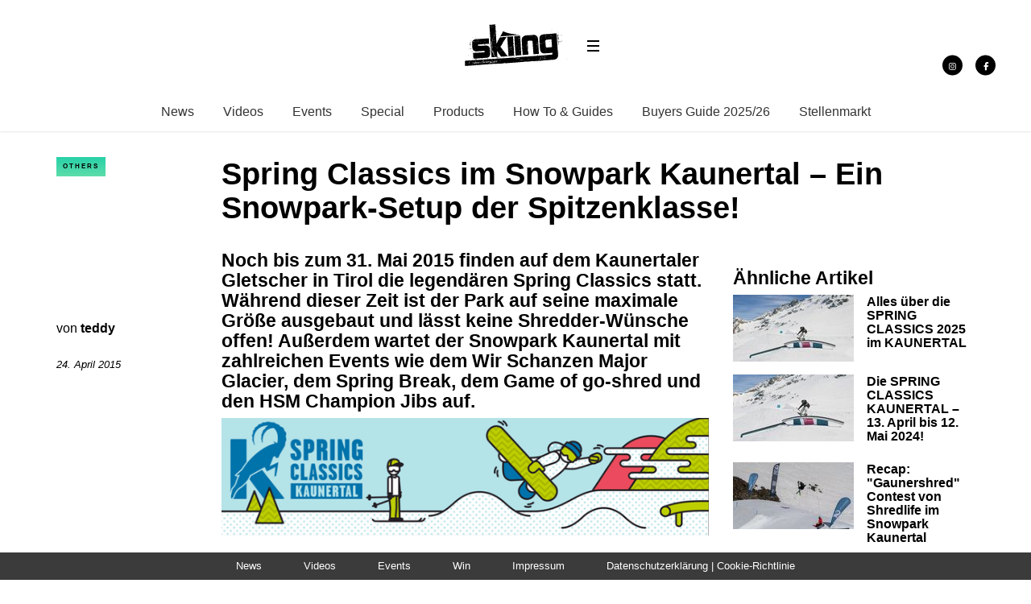

--- FILE ---
content_type: text/html; charset=UTF-8
request_url: https://skiing.de/news/spring-classics-im-snowpark-kaunertal-ein-snowpark-setup-der-spitzenklasse.html
body_size: 22876
content:
<!DOCTYPE html><!--[if lt IE 7]> <html class="coresites-production" lang="de" class="lt-ie9 lt-ie8 lt-ie7"> <![endif]--><!--[if IE 7]>    <html class="coresites-production" lang="de" class="lt-ie9 lt-ie8"> <![endif]--><!--[if IE 8]>    <html class="coresites-production" lang="de" class="lt-ie9"> <![endif]--><!--[if IE 9]>    <html class="coresites-production" lang="de" class="lt-ie10"> <![endif]--><!--[if gt IE 9]><!--><html class="coresites-production" lang="de"><!--<![endif]--><head><script>var __ezHttpConsent={setByCat:function(src,tagType,attributes,category,force,customSetScriptFn=null){var setScript=function(){if(force||window.ezTcfConsent[category]){if(typeof customSetScriptFn==='function'){customSetScriptFn();}else{var scriptElement=document.createElement(tagType);scriptElement.src=src;attributes.forEach(function(attr){for(var key in attr){if(attr.hasOwnProperty(key)){scriptElement.setAttribute(key,attr[key]);}}});var firstScript=document.getElementsByTagName(tagType)[0];firstScript.parentNode.insertBefore(scriptElement,firstScript);}}};if(force||(window.ezTcfConsent&&window.ezTcfConsent.loaded)){setScript();}else if(typeof getEzConsentData==="function"){getEzConsentData().then(function(ezTcfConsent){if(ezTcfConsent&&ezTcfConsent.loaded){setScript();}else{console.error("cannot get ez consent data");force=true;setScript();}});}else{force=true;setScript();console.error("getEzConsentData is not a function");}},};</script>
<script>var ezTcfConsent=window.ezTcfConsent?window.ezTcfConsent:{loaded:false,store_info:false,develop_and_improve_services:false,measure_ad_performance:false,measure_content_performance:false,select_basic_ads:false,create_ad_profile:false,select_personalized_ads:false,create_content_profile:false,select_personalized_content:false,understand_audiences:false,use_limited_data_to_select_content:false,};function getEzConsentData(){return new Promise(function(resolve){document.addEventListener("ezConsentEvent",function(event){var ezTcfConsent=event.detail.ezTcfConsent;resolve(ezTcfConsent);});});}</script>
<script>if(typeof _setEzCookies!=='function'){function _setEzCookies(ezConsentData){var cookies=window.ezCookieQueue;for(var i=0;i<cookies.length;i++){var cookie=cookies[i];if(ezConsentData&&ezConsentData.loaded&&ezConsentData[cookie.tcfCategory]){document.cookie=cookie.name+"="+cookie.value;}}}}
window.ezCookieQueue=window.ezCookieQueue||[];if(typeof addEzCookies!=='function'){function addEzCookies(arr){window.ezCookieQueue=[...window.ezCookieQueue,...arr];}}
addEzCookies([{name:"ezoab_425547",value:"mod101-c; Path=/; Domain=skiing.de; Max-Age=7200",tcfCategory:"store_info",isEzoic:"true",},{name:"ezosuibasgeneris-1",value:"1b41d5e5-2d0a-4904-683c-2390e898f9b8; Path=/; Domain=skiing.de; Expires=Sat, 23 Jan 2027 14:12:36 UTC; Secure; SameSite=None",tcfCategory:"understand_audiences",isEzoic:"true",}]);if(window.ezTcfConsent&&window.ezTcfConsent.loaded){_setEzCookies(window.ezTcfConsent);}else if(typeof getEzConsentData==="function"){getEzConsentData().then(function(ezTcfConsent){if(ezTcfConsent&&ezTcfConsent.loaded){_setEzCookies(window.ezTcfConsent);}else{console.error("cannot get ez consent data");_setEzCookies(window.ezTcfConsent);}});}else{console.error("getEzConsentData is not a function");_setEzCookies(window.ezTcfConsent);}</script><script type="text/javascript" data-ezscrex='false' data-cfasync='false'>window._ezaq = Object.assign({"edge_cache_status":12,"edge_response_time":3905,"url":"https://skiing.de/news/spring-classics-im-snowpark-kaunertal-ein-snowpark-setup-der-spitzenklasse.html"}, typeof window._ezaq !== "undefined" ? window._ezaq : {});</script><script type="text/javascript" data-ezscrex='false' data-cfasync='false'>window._ezaq = Object.assign({"ab_test_id":"mod101-c"}, typeof window._ezaq !== "undefined" ? window._ezaq : {});window.__ez=window.__ez||{};window.__ez.tf={};</script><script type="text/javascript" data-ezscrex='false' data-cfasync='false'>window.ezDisableAds = true;</script><meta charset="UTF-8"/>
<script data-ezscrex='false' data-cfasync='false' data-pagespeed-no-defer>var __ez=__ez||{};__ez.stms=Date.now();__ez.evt={};__ez.script={};__ez.ck=__ez.ck||{};__ez.template={};__ez.template.isOrig=true;window.__ezScriptHost="//www.ezojs.com";__ez.queue=__ez.queue||function(){var e=0,i=0,t=[],n=!1,o=[],r=[],s=!0,a=function(e,i,n,o,r,s,a){var l=arguments.length>7&&void 0!==arguments[7]?arguments[7]:window,d=this;this.name=e,this.funcName=i,this.parameters=null===n?null:w(n)?n:[n],this.isBlock=o,this.blockedBy=r,this.deleteWhenComplete=s,this.isError=!1,this.isComplete=!1,this.isInitialized=!1,this.proceedIfError=a,this.fWindow=l,this.isTimeDelay=!1,this.process=function(){f("... func = "+e),d.isInitialized=!0,d.isComplete=!0,f("... func.apply: "+e);var i=d.funcName.split("."),n=null,o=this.fWindow||window;i.length>3||(n=3===i.length?o[i[0]][i[1]][i[2]]:2===i.length?o[i[0]][i[1]]:o[d.funcName]),null!=n&&n.apply(null,this.parameters),!0===d.deleteWhenComplete&&delete t[e],!0===d.isBlock&&(f("----- F'D: "+d.name),m())}},l=function(e,i,t,n,o,r,s){var a=arguments.length>7&&void 0!==arguments[7]?arguments[7]:window,l=this;this.name=e,this.path=i,this.async=o,this.defer=r,this.isBlock=t,this.blockedBy=n,this.isInitialized=!1,this.isError=!1,this.isComplete=!1,this.proceedIfError=s,this.fWindow=a,this.isTimeDelay=!1,this.isPath=function(e){return"/"===e[0]&&"/"!==e[1]},this.getSrc=function(e){return void 0!==window.__ezScriptHost&&this.isPath(e)&&"banger.js"!==this.name?window.__ezScriptHost+e:e},this.process=function(){l.isInitialized=!0,f("... file = "+e);var i=this.fWindow?this.fWindow.document:document,t=i.createElement("script");t.src=this.getSrc(this.path),!0===o?t.async=!0:!0===r&&(t.defer=!0),t.onerror=function(){var e={url:window.location.href,name:l.name,path:l.path,user_agent:window.navigator.userAgent};"undefined"!=typeof _ezaq&&(e.pageview_id=_ezaq.page_view_id);var i=encodeURIComponent(JSON.stringify(e)),t=new XMLHttpRequest;t.open("GET","//g.ezoic.net/ezqlog?d="+i,!0),t.send(),f("----- ERR'D: "+l.name),l.isError=!0,!0===l.isBlock&&m()},t.onreadystatechange=t.onload=function(){var e=t.readyState;f("----- F'D: "+l.name),e&&!/loaded|complete/.test(e)||(l.isComplete=!0,!0===l.isBlock&&m())},i.getElementsByTagName("head")[0].appendChild(t)}},d=function(e,i){this.name=e,this.path="",this.async=!1,this.defer=!1,this.isBlock=!1,this.blockedBy=[],this.isInitialized=!0,this.isError=!1,this.isComplete=i,this.proceedIfError=!1,this.isTimeDelay=!1,this.process=function(){}};function c(e,i,n,s,a,d,c,u,f){var m=new l(e,i,n,s,a,d,c,f);!0===u?o[e]=m:r[e]=m,t[e]=m,h(m)}function h(e){!0!==u(e)&&0!=s&&e.process()}function u(e){if(!0===e.isTimeDelay&&!1===n)return f(e.name+" blocked = TIME DELAY!"),!0;if(w(e.blockedBy))for(var i=0;i<e.blockedBy.length;i++){var o=e.blockedBy[i];if(!1===t.hasOwnProperty(o))return f(e.name+" blocked = "+o),!0;if(!0===e.proceedIfError&&!0===t[o].isError)return!1;if(!1===t[o].isComplete)return f(e.name+" blocked = "+o),!0}return!1}function f(e){var i=window.location.href,t=new RegExp("[?&]ezq=([^&#]*)","i").exec(i);"1"===(t?t[1]:null)&&console.debug(e)}function m(){++e>200||(f("let's go"),p(o),p(r))}function p(e){for(var i in e)if(!1!==e.hasOwnProperty(i)){var t=e[i];!0===t.isComplete||u(t)||!0===t.isInitialized||!0===t.isError?!0===t.isError?f(t.name+": error"):!0===t.isComplete?f(t.name+": complete already"):!0===t.isInitialized&&f(t.name+": initialized already"):t.process()}}function w(e){return"[object Array]"==Object.prototype.toString.call(e)}return window.addEventListener("load",(function(){setTimeout((function(){n=!0,f("TDELAY -----"),m()}),5e3)}),!1),{addFile:c,addFileOnce:function(e,i,n,o,r,s,a,l,d){t[e]||c(e,i,n,o,r,s,a,l,d)},addDelayFile:function(e,i){var n=new l(e,i,!1,[],!1,!1,!0);n.isTimeDelay=!0,f(e+" ...  FILE! TDELAY"),r[e]=n,t[e]=n,h(n)},addFunc:function(e,n,s,l,d,c,u,f,m,p){!0===c&&(e=e+"_"+i++);var w=new a(e,n,s,l,d,u,f,p);!0===m?o[e]=w:r[e]=w,t[e]=w,h(w)},addDelayFunc:function(e,i,n){var o=new a(e,i,n,!1,[],!0,!0);o.isTimeDelay=!0,f(e+" ...  FUNCTION! TDELAY"),r[e]=o,t[e]=o,h(o)},items:t,processAll:m,setallowLoad:function(e){s=e},markLoaded:function(e){if(e&&0!==e.length){if(e in t){var i=t[e];!0===i.isComplete?f(i.name+" "+e+": error loaded duplicate"):(i.isComplete=!0,i.isInitialized=!0)}else t[e]=new d(e,!0);f("markLoaded dummyfile: "+t[e].name)}},logWhatsBlocked:function(){for(var e in t)!1!==t.hasOwnProperty(e)&&u(t[e])}}}();__ez.evt.add=function(e,t,n){e.addEventListener?e.addEventListener(t,n,!1):e.attachEvent?e.attachEvent("on"+t,n):e["on"+t]=n()},__ez.evt.remove=function(e,t,n){e.removeEventListener?e.removeEventListener(t,n,!1):e.detachEvent?e.detachEvent("on"+t,n):delete e["on"+t]};__ez.script.add=function(e){var t=document.createElement("script");t.src=e,t.async=!0,t.type="text/javascript",document.getElementsByTagName("head")[0].appendChild(t)};__ez.dot=__ez.dot||{};__ez.queue.addFileOnce('/detroitchicago/boise.js', '/detroitchicago/boise.js?gcb=195-0&cb=5', true, [], true, false, true, false);__ez.queue.addFileOnce('/parsonsmaize/abilene.js', '/parsonsmaize/abilene.js?gcb=195-0&cb=e80eca0cdb', true, [], true, false, true, false);__ez.queue.addFileOnce('/parsonsmaize/mulvane.js', '/parsonsmaize/mulvane.js?gcb=195-0&cb=e75e48eec0', true, ['/parsonsmaize/abilene.js'], true, false, true, false);__ez.queue.addFileOnce('/detroitchicago/birmingham.js', '/detroitchicago/birmingham.js?gcb=195-0&cb=539c47377c', true, ['/parsonsmaize/abilene.js'], true, false, true, false);</script>
<script data-ezscrex="false" type="text/javascript" data-cfasync="false">window._ezaq = Object.assign({"ad_cache_level":0,"adpicker_placement_cnt":0,"ai_placeholder_cache_level":0,"ai_placeholder_placement_cnt":-1,"article_category":"Kalender","author":"teddy","domain":"skiing.de","domain_id":425547,"ezcache_level":1,"ezcache_skip_code":0,"has_bad_image":0,"has_bad_words":0,"is_sitespeed":0,"lt_cache_level":0,"publish_date":"2015-04-24","response_size":101047,"response_size_orig":95248,"response_time_orig":3894,"template_id":120,"url":"https://skiing.de/news/spring-classics-im-snowpark-kaunertal-ein-snowpark-setup-der-spitzenklasse.html","word_count":0,"worst_bad_word_level":0}, typeof window._ezaq !== "undefined" ? window._ezaq : {});__ez.queue.markLoaded('ezaqBaseReady');</script>
<script type='text/javascript' data-ezscrex='false' data-cfasync='false'>
window.ezAnalyticsStatic = true;

function analyticsAddScript(script) {
	var ezDynamic = document.createElement('script');
	ezDynamic.type = 'text/javascript';
	ezDynamic.innerHTML = script;
	document.head.appendChild(ezDynamic);
}
function getCookiesWithPrefix() {
    var allCookies = document.cookie.split(';');
    var cookiesWithPrefix = {};

    for (var i = 0; i < allCookies.length; i++) {
        var cookie = allCookies[i].trim();

        for (var j = 0; j < arguments.length; j++) {
            var prefix = arguments[j];
            if (cookie.indexOf(prefix) === 0) {
                var cookieParts = cookie.split('=');
                var cookieName = cookieParts[0];
                var cookieValue = cookieParts.slice(1).join('=');
                cookiesWithPrefix[cookieName] = decodeURIComponent(cookieValue);
                break; // Once matched, no need to check other prefixes
            }
        }
    }

    return cookiesWithPrefix;
}
function productAnalytics() {
	var d = {"pr":[6],"omd5":"e6db0801a45843efa3b732cc3122b6f0","nar":"risk score"};
	d.u = _ezaq.url;
	d.p = _ezaq.page_view_id;
	d.v = _ezaq.visit_uuid;
	d.ab = _ezaq.ab_test_id;
	d.e = JSON.stringify(_ezaq);
	d.ref = document.referrer;
	d.c = getCookiesWithPrefix('active_template', 'ez', 'lp_');
	if(typeof ez_utmParams !== 'undefined') {
		d.utm = ez_utmParams;
	}

	var dataText = JSON.stringify(d);
	var xhr = new XMLHttpRequest();
	xhr.open('POST','/ezais/analytics?cb=1', true);
	xhr.onload = function () {
		if (xhr.status!=200) {
            return;
		}

        if(document.readyState !== 'loading') {
            analyticsAddScript(xhr.response);
            return;
        }

        var eventFunc = function() {
            if(document.readyState === 'loading') {
                return;
            }
            document.removeEventListener('readystatechange', eventFunc, false);
            analyticsAddScript(xhr.response);
        };

        document.addEventListener('readystatechange', eventFunc, false);
	};
	xhr.setRequestHeader('Content-Type','text/plain');
	xhr.send(dataText);
}
__ez.queue.addFunc("productAnalytics", "productAnalytics", null, true, ['ezaqBaseReady'], false, false, false, true);
</script><base href="https://skiing.de/news/spring-classics-im-snowpark-kaunertal-ein-snowpark-setup-der-spitzenklasse.html"/>
    <title>Spring Classics im Snowpark Kaunertal – Ein Snowpa...</title>
    
    <meta content="width=device-width, initial-scale=1, maximum-scale=1" name="viewport"/>
    <meta http-equiv="X-UA-Compatible" content="IE=Edge"/>
    <meta content="yes" name="apple-mobile-web-app-capable"/>
    <meta content="black-translucent" name="apple-mobile-web-app-status-bar-style"/>
    <meta name="google-adsense-account" content="ca-pub-6151467189423510"/>
    <link rel="profile" href="http://gmpg.org/xfn/11"/>
        <link rel="alternate" type="application/rss+xml" title="RSS 2.0" href="https://skiing.de/feed"/>
    <link rel="alternate" type="text/xml" title="RSS .92" href="https://skiing.de/feed/rss"/>
    <link rel="alternate" type="application/atom+xml" title="Atom 0.3" href="https://skiing.de/feed/atom"/>
    <link rel="alternate" type="application/rss+xml" title="SkiingMag RSS Comments Feed" href="https://skiing.de/comments/feed"/>
    <link rel="icon" href="https://skiing.de/wp-content/themes/skiingmag/theme/assets/images/favicon.ico?t=27faa74b36cb301398ac9e506396e95189faa95e"/>
    <link rel="apple-touch-icon" sizes="57x57" href="https://skiing.de/wp-content/themes/skiingmag/theme/assets/images/apple-touch-icon-57x57.png?t=27faa74b36cb301398ac9e506396e95189faa95e"/>
    <link rel="apple-touch-icon" sizes="144x144" href="https://skiing.de/wp-content/themes/skiingmag/theme/assets/images/apple-touch-icon-144x144.png?t=27faa74b36cb301398ac9e506396e95189faa95e"/>

    
    <!-- GoogleJS -->
    <script type="text/javascript" src="//native.sharethrough.com/assets/sfp.js" defer="defer"></script>
<script>
	var googletag = googletag || {};
	googletag.cmd = googletag.cmd || [];
	(function() {
	var gads = document.createElement('script');
	gads.async = true;
	gads.type = 'text/javascript';
	var useSSL = 'https:' == document.location.protocol;
	gads.src = (useSSL ? 'https:' : 'http:') +
	'//www.googletagservices.com/tag/js/gpt.js';
	var node = document.getElementsByTagName('script')[0];
	node.parentNode.insertBefore(gads, node);
	})();
</script>

<script>
	googletag.cmd.push(function() {

    googletag.pubads().enableSingleRequest();
    googletag.pubads().collapseEmptyDivs();
    googletag.pubads().disableInitialLoad();
    googletag.enableServices();
	});
</script><script type="text/javascript">var dataLayer = [{"_type":"siteData","platform":"wordpress","config":{"infiniteScroll":{"splitposts":null,"delay":"0"},"inlineVideoAds":null,"polar":{"relatedSlots":null},"infiniteArticle":"article"},"websiteName":"SkiingMag","websiteSite":"skiingmag","websiteSlug":"skiingmag\/theme","shareThrough":false,"gtm.blacklist":["ga","ua"]},{"_type":"singleData","ads":true,"page":"article","postCategory":"others","postCategories":["kalender","news","others"],"postAuthor":"teddy","postTitle":"Spring Classics im Snowpark Kaunertal \u2013 Ein Snowpark-Setup der Spitzenklasse!","postType":"post","sponsored":null,"maxAds":null,"noVideoAds":false}]</script><!-- GOOGLE UNIVERSAL ANALYTICS -->
<script>
  var gaProperty = 'UA-98094774-7';
  var disableStr = 'ga-disable-' + gaProperty;
  if (document.cookie.indexOf(disableStr + '=true') > -1) {
      window[disableStr] = true;
  }
  function gaOptout() {
      document.cookie = disableStr + '=true; expires=Thu, 31 Dec 2099 23:59:59 UTC; path=/';
      window[disableStr] = true;
      alert('Das Tracking ist jetzt deaktiviert');
  }

  (function(i,s,o,g,r,a,m){i['GoogleAnalyticsObject']=r;i[r]=i[r]||function(){
  (i[r].q=i[r].q||[]).push(arguments)},i[r].l=1*new Date();a=s.createElement(o),
  m=s.getElementsByTagName(o)[0];a.async=1;a.src=g;m.parentNode.insertBefore(a,m)
  })(window,document,'script','//www.google-analytics.com/analytics.js','ga');

  ga('create', 'UA-98094774-7', {
    "cookieDomain": 'skiing.de',
    "siteSpeedSampleRate": 10,
    "name": "site"
  });

  ga('site.require', 'displayfeatures');
  ga('site.require', 'linker');
  ga('site.require', 'linkid', 'linkid.js');

      ga('site.set', 'dimension1', 'others'); // category
    // Commented because "Custom dimensions cannot be deleted, but you can disable them. You should avoid trying to reuse custom dimensions."
    // ga('site.set', 'dimension2', ''); // logged_in
    // ga('site.set', 'dimension3', ''); // player_pref
    ga('site.set', 'dimension4', 'Teddy Berr'); // author_name
    ga('site.set', 'dimension5', '2015-04-24 07:58:10'); // publish_date
    ga('site.set', 'dimension6', 'post'); // post_type
    ga('site.set', 'dimension7', "snowpark kaunertal,spring classics"); // post tags
  
      ga('site.send', 'pageview');
  
  
  
</script>
    <!-- /GoogleJS -->

    
<meta name="news_keywords" content="Snowpark Kaunertal, Spring Classics"/>
<meta property="fb:pages" content="143227489076873"/>
<meta property="fb:app_id" content=""/>
<meta property="og:site_name" content="SkiingMag"/>
<meta property="og:url" content="https://skiing.de/news/spring-classics-im-snowpark-kaunertal-ein-snowpark-setup-der-spitzenklasse.html"/>
<meta property="og:type" content="article"/>
<meta property="og:title" content="Spring Classics im Snowpark Kaunertal – Ein Snowpark-Setup der Spitzenklasse! - SkiingMag"/>
<meta property="og:image:secure_url" content="https://s3-eu-west-1.amazonaws.com/assets.pukit.de/skiingmag/wp-content/uploads/2015/04/Bildschirmfoto-2015-04-24-um-07.56.28.png"/>
<meta property="twitter:site" content="@skiing_MAGAZIN"/>
<meta property="og:description" content="Noch bis zum 31. Mai 2015 finden auf dem Kaunertaler Gletscher in Tirol die legendären Spring Classics statt. Während dieser Zeit ist der Park auf seine maximale Größe ausgebaut und […]"/>
<meta property="og:image" content="http://s3-eu-west-1.amazonaws.com/assets.pukit.de/skiingmag/wp-content/uploads/2015/04/Bildschirmfoto-2015-04-24-um-07.56.28.png"/>
<meta property="og:image:width" content="876"/>
<meta property="og:image:height" content="213"/>
<meta property="article:section" content="Kalender"/>
<meta property="twitter:card" content="summary"/><meta name="robots" content="index, follow, max-image-preview:large, max-snippet:-1, max-video-preview:-1"/>

	<!-- This site is optimized with the Yoast SEO plugin v23.9 - https://yoast.com/wordpress/plugins/seo/ -->
	<meta name="description" content="Noch bis zum 31. Mai 2015 finden auf dem Kaunertaler Gletscher in Tirol die legendären Spring Classics statt."/>
	<link rel="canonical" href="https://skiing.de/news/spring-classics-im-snowpark-kaunertal-ein-snowpark-setup-der-spitzenklasse.html"/>
	<meta name="twitter:label1" content="Verfasst von"/>
	<meta name="twitter:data1" content="teddy"/>
	<meta name="twitter:label2" content="Geschätzte Lesezeit"/>
	<meta name="twitter:data2" content="2 Minuten"/>
	<script type="application/ld+json" class="yoast-schema-graph">{"@context":"https://schema.org","@graph":[{"@type":"WebPage","@id":"https://skiing.de/news/spring-classics-im-snowpark-kaunertal-ein-snowpark-setup-der-spitzenklasse.html","url":"https://skiing.de/news/spring-classics-im-snowpark-kaunertal-ein-snowpark-setup-der-spitzenklasse.html","name":"Spring Classics im Snowpark Kaunertal – Ein Snowpark-Setup der Spitzenklasse! - SkiingMag","isPartOf":{"@id":"https://skiing.de/#website"},"primaryImageOfPage":{"@id":"https://skiing.de/news/spring-classics-im-snowpark-kaunertal-ein-snowpark-setup-der-spitzenklasse.html#primaryimage"},"image":{"@id":"https://skiing.de/news/spring-classics-im-snowpark-kaunertal-ein-snowpark-setup-der-spitzenklasse.html#primaryimage"},"thumbnailUrl":"https://s3-eu-west-1.amazonaws.com/assets.pukit.de/skiingmag/wp-content/uploads/2015/04/Bildschirmfoto-2015-04-24-um-07.56.28.png","datePublished":"2015-04-24T05:58:10+00:00","dateModified":"2015-04-24T05:59:15+00:00","author":{"@id":"https://skiing.de/#/schema/person/2216727a002a03a7b77b5fb422f1c55b"},"description":"Noch bis zum 31. Mai 2015 finden auf dem Kaunertaler Gletscher in Tirol die legendären Spring Classics statt.","breadcrumb":{"@id":"https://skiing.de/news/spring-classics-im-snowpark-kaunertal-ein-snowpark-setup-der-spitzenklasse.html#breadcrumb"},"inLanguage":"de","potentialAction":[{"@type":"ReadAction","target":["https://skiing.de/news/spring-classics-im-snowpark-kaunertal-ein-snowpark-setup-der-spitzenklasse.html"]}]},{"@type":"ImageObject","inLanguage":"de","@id":"https://skiing.de/news/spring-classics-im-snowpark-kaunertal-ein-snowpark-setup-der-spitzenklasse.html#primaryimage","url":"https://s3-eu-west-1.amazonaws.com/assets.pukit.de/skiingmag/wp-content/uploads/2015/04/Bildschirmfoto-2015-04-24-um-07.56.28.png","contentUrl":"https://s3-eu-west-1.amazonaws.com/assets.pukit.de/skiingmag/wp-content/uploads/2015/04/Bildschirmfoto-2015-04-24-um-07.56.28.png","width":876,"height":213},{"@type":"BreadcrumbList","@id":"https://skiing.de/news/spring-classics-im-snowpark-kaunertal-ein-snowpark-setup-der-spitzenklasse.html#breadcrumb","itemListElement":[{"@type":"ListItem","position":1,"name":"Home","item":"https://skiing.de/"},{"@type":"ListItem","position":2,"name":"Spring Classics im Snowpark Kaunertal – Ein Snowpark-Setup der Spitzenklasse!"}]},{"@type":"WebSite","@id":"https://skiing.de/#website","url":"https://skiing.de/","name":"SkiingMag","description":"die Webseite des Freeski Magazins Nr.1! Hier findet ihr zu 100% Freeski Action aus den Bereichen Freeride und Freestyle!","potentialAction":[{"@type":"SearchAction","target":{"@type":"EntryPoint","urlTemplate":"https://skiing.de/?s={search_term_string}"},"query-input":{"@type":"PropertyValueSpecification","valueRequired":true,"valueName":"search_term_string"}}],"inLanguage":"de"},{"@type":"Person","@id":"https://skiing.de/#/schema/person/2216727a002a03a7b77b5fb422f1c55b","name":"teddy","image":{"@type":"ImageObject","inLanguage":"de","@id":"https://skiing.de/#/schema/person/image/","url":"https://secure.gravatar.com/avatar/b9a3440280ec6365206eef681016fb9c?s=96&d=blank&r=r","contentUrl":"https://secure.gravatar.com/avatar/b9a3440280ec6365206eef681016fb9c?s=96&d=blank&r=r","caption":"teddy"},"description":"Teddy - online editor and skier","sameAs":["http://www.skiing.de"],"url":"https://skiing.de/author/teddy"}]}</script>
	<!-- / Yoast SEO plugin. -->


<link rel="dns-prefetch" href="//www.dwin2.com"/>
<link rel="dns-prefetch" href="//tags.crwdcntrl.net"/>
<link rel="dns-prefetch" href="//s3-eu-west-1.amazonaws.com"/>
<script type="text/javascript">
/* <![CDATA[ */
window._wpemojiSettings = {"baseUrl":"https:\/\/s.w.org\/images\/core\/emoji\/15.0.3\/72x72\/","ext":".png","svgUrl":"https:\/\/s.w.org\/images\/core\/emoji\/15.0.3\/svg\/","svgExt":".svg","source":{"concatemoji":"https:\/\/skiing.de\/wp-includes\/js\/wp-emoji-release.min.js?ver=6.6.4"}};
/*! This file is auto-generated */
!function(i,n){var o,s,e;function c(e){try{var t={supportTests:e,timestamp:(new Date).valueOf()};sessionStorage.setItem(o,JSON.stringify(t))}catch(e){}}function p(e,t,n){e.clearRect(0,0,e.canvas.width,e.canvas.height),e.fillText(t,0,0);var t=new Uint32Array(e.getImageData(0,0,e.canvas.width,e.canvas.height).data),r=(e.clearRect(0,0,e.canvas.width,e.canvas.height),e.fillText(n,0,0),new Uint32Array(e.getImageData(0,0,e.canvas.width,e.canvas.height).data));return t.every(function(e,t){return e===r[t]})}function u(e,t,n){switch(t){case"flag":return n(e,"\ud83c\udff3\ufe0f\u200d\u26a7\ufe0f","\ud83c\udff3\ufe0f\u200b\u26a7\ufe0f")?!1:!n(e,"\ud83c\uddfa\ud83c\uddf3","\ud83c\uddfa\u200b\ud83c\uddf3")&&!n(e,"\ud83c\udff4\udb40\udc67\udb40\udc62\udb40\udc65\udb40\udc6e\udb40\udc67\udb40\udc7f","\ud83c\udff4\u200b\udb40\udc67\u200b\udb40\udc62\u200b\udb40\udc65\u200b\udb40\udc6e\u200b\udb40\udc67\u200b\udb40\udc7f");case"emoji":return!n(e,"\ud83d\udc26\u200d\u2b1b","\ud83d\udc26\u200b\u2b1b")}return!1}function f(e,t,n){var r="undefined"!=typeof WorkerGlobalScope&&self instanceof WorkerGlobalScope?new OffscreenCanvas(300,150):i.createElement("canvas"),a=r.getContext("2d",{willReadFrequently:!0}),o=(a.textBaseline="top",a.font="600 32px Arial",{});return e.forEach(function(e){o[e]=t(a,e,n)}),o}function t(e){var t=i.createElement("script");t.src=e,t.defer=!0,i.head.appendChild(t)}"undefined"!=typeof Promise&&(o="wpEmojiSettingsSupports",s=["flag","emoji"],n.supports={everything:!0,everythingExceptFlag:!0},e=new Promise(function(e){i.addEventListener("DOMContentLoaded",e,{once:!0})}),new Promise(function(t){var n=function(){try{var e=JSON.parse(sessionStorage.getItem(o));if("object"==typeof e&&"number"==typeof e.timestamp&&(new Date).valueOf()<e.timestamp+604800&&"object"==typeof e.supportTests)return e.supportTests}catch(e){}return null}();if(!n){if("undefined"!=typeof Worker&&"undefined"!=typeof OffscreenCanvas&&"undefined"!=typeof URL&&URL.createObjectURL&&"undefined"!=typeof Blob)try{var e="postMessage("+f.toString()+"("+[JSON.stringify(s),u.toString(),p.toString()].join(",")+"));",r=new Blob([e],{type:"text/javascript"}),a=new Worker(URL.createObjectURL(r),{name:"wpTestEmojiSupports"});return void(a.onmessage=function(e){c(n=e.data),a.terminate(),t(n)})}catch(e){}c(n=f(s,u,p))}t(n)}).then(function(e){for(var t in e)n.supports[t]=e[t],n.supports.everything=n.supports.everything&&n.supports[t],"flag"!==t&&(n.supports.everythingExceptFlag=n.supports.everythingExceptFlag&&n.supports[t]);n.supports.everythingExceptFlag=n.supports.everythingExceptFlag&&!n.supports.flag,n.DOMReady=!1,n.readyCallback=function(){n.DOMReady=!0}}).then(function(){return e}).then(function(){var e;n.supports.everything||(n.readyCallback(),(e=n.source||{}).concatemoji?t(e.concatemoji):e.wpemoji&&e.twemoji&&(t(e.twemoji),t(e.wpemoji)))}))}((window,document),window._wpemojiSettings);
/* ]]> */
</script>
<link rel="stylesheet" id="tribe-events-pro-mini-calendar-block-styles-css" href="https://skiing.de/wp-content/plugins/events-calendar-pro/src/resources/css/tribe-events-pro-mini-calendar-block.min.css?ver=7.0.0" type="text/css" media="all"/>
<style id="wp-emoji-styles-inline-css" type="text/css">

	img.wp-smiley, img.emoji {
		display: inline !important;
		border: none !important;
		box-shadow: none !important;
		height: 1em !important;
		width: 1em !important;
		margin: 0 0.07em !important;
		vertical-align: -0.1em !important;
		background: none !important;
		padding: 0 !important;
	}
</style>
<link rel="stylesheet" id="wp-block-library-css" href="https://skiing.de/wp-includes/css/dist/block-library/style.min.css?ver=6.6.4" type="text/css" media="all"/>
<style id="classic-theme-styles-inline-css" type="text/css">
/*! This file is auto-generated */
.wp-block-button__link{color:#fff;background-color:#32373c;border-radius:9999px;box-shadow:none;text-decoration:none;padding:calc(.667em + 2px) calc(1.333em + 2px);font-size:1.125em}.wp-block-file__button{background:#32373c;color:#fff;text-decoration:none}
</style>
<style id="global-styles-inline-css" type="text/css">
:root{--wp--preset--aspect-ratio--square: 1;--wp--preset--aspect-ratio--4-3: 4/3;--wp--preset--aspect-ratio--3-4: 3/4;--wp--preset--aspect-ratio--3-2: 3/2;--wp--preset--aspect-ratio--2-3: 2/3;--wp--preset--aspect-ratio--16-9: 16/9;--wp--preset--aspect-ratio--9-16: 9/16;--wp--preset--color--black: #000000;--wp--preset--color--cyan-bluish-gray: #abb8c3;--wp--preset--color--white: #ffffff;--wp--preset--color--pale-pink: #f78da7;--wp--preset--color--vivid-red: #cf2e2e;--wp--preset--color--luminous-vivid-orange: #ff6900;--wp--preset--color--luminous-vivid-amber: #fcb900;--wp--preset--color--light-green-cyan: #7bdcb5;--wp--preset--color--vivid-green-cyan: #00d084;--wp--preset--color--pale-cyan-blue: #8ed1fc;--wp--preset--color--vivid-cyan-blue: #0693e3;--wp--preset--color--vivid-purple: #9b51e0;--wp--preset--gradient--vivid-cyan-blue-to-vivid-purple: linear-gradient(135deg,rgba(6,147,227,1) 0%,rgb(155,81,224) 100%);--wp--preset--gradient--light-green-cyan-to-vivid-green-cyan: linear-gradient(135deg,rgb(122,220,180) 0%,rgb(0,208,130) 100%);--wp--preset--gradient--luminous-vivid-amber-to-luminous-vivid-orange: linear-gradient(135deg,rgba(252,185,0,1) 0%,rgba(255,105,0,1) 100%);--wp--preset--gradient--luminous-vivid-orange-to-vivid-red: linear-gradient(135deg,rgba(255,105,0,1) 0%,rgb(207,46,46) 100%);--wp--preset--gradient--very-light-gray-to-cyan-bluish-gray: linear-gradient(135deg,rgb(238,238,238) 0%,rgb(169,184,195) 100%);--wp--preset--gradient--cool-to-warm-spectrum: linear-gradient(135deg,rgb(74,234,220) 0%,rgb(151,120,209) 20%,rgb(207,42,186) 40%,rgb(238,44,130) 60%,rgb(251,105,98) 80%,rgb(254,248,76) 100%);--wp--preset--gradient--blush-light-purple: linear-gradient(135deg,rgb(255,206,236) 0%,rgb(152,150,240) 100%);--wp--preset--gradient--blush-bordeaux: linear-gradient(135deg,rgb(254,205,165) 0%,rgb(254,45,45) 50%,rgb(107,0,62) 100%);--wp--preset--gradient--luminous-dusk: linear-gradient(135deg,rgb(255,203,112) 0%,rgb(199,81,192) 50%,rgb(65,88,208) 100%);--wp--preset--gradient--pale-ocean: linear-gradient(135deg,rgb(255,245,203) 0%,rgb(182,227,212) 50%,rgb(51,167,181) 100%);--wp--preset--gradient--electric-grass: linear-gradient(135deg,rgb(202,248,128) 0%,rgb(113,206,126) 100%);--wp--preset--gradient--midnight: linear-gradient(135deg,rgb(2,3,129) 0%,rgb(40,116,252) 100%);--wp--preset--font-size--small: 13px;--wp--preset--font-size--medium: 20px;--wp--preset--font-size--large: 36px;--wp--preset--font-size--x-large: 42px;--wp--preset--spacing--20: 0.44rem;--wp--preset--spacing--30: 0.67rem;--wp--preset--spacing--40: 1rem;--wp--preset--spacing--50: 1.5rem;--wp--preset--spacing--60: 2.25rem;--wp--preset--spacing--70: 3.38rem;--wp--preset--spacing--80: 5.06rem;--wp--preset--shadow--natural: 6px 6px 9px rgba(0, 0, 0, 0.2);--wp--preset--shadow--deep: 12px 12px 50px rgba(0, 0, 0, 0.4);--wp--preset--shadow--sharp: 6px 6px 0px rgba(0, 0, 0, 0.2);--wp--preset--shadow--outlined: 6px 6px 0px -3px rgba(255, 255, 255, 1), 6px 6px rgba(0, 0, 0, 1);--wp--preset--shadow--crisp: 6px 6px 0px rgba(0, 0, 0, 1);}:where(.is-layout-flex){gap: 0.5em;}:where(.is-layout-grid){gap: 0.5em;}body .is-layout-flex{display: flex;}.is-layout-flex{flex-wrap: wrap;align-items: center;}.is-layout-flex > :is(*, div){margin: 0;}body .is-layout-grid{display: grid;}.is-layout-grid > :is(*, div){margin: 0;}:where(.wp-block-columns.is-layout-flex){gap: 2em;}:where(.wp-block-columns.is-layout-grid){gap: 2em;}:where(.wp-block-post-template.is-layout-flex){gap: 1.25em;}:where(.wp-block-post-template.is-layout-grid){gap: 1.25em;}.has-black-color{color: var(--wp--preset--color--black) !important;}.has-cyan-bluish-gray-color{color: var(--wp--preset--color--cyan-bluish-gray) !important;}.has-white-color{color: var(--wp--preset--color--white) !important;}.has-pale-pink-color{color: var(--wp--preset--color--pale-pink) !important;}.has-vivid-red-color{color: var(--wp--preset--color--vivid-red) !important;}.has-luminous-vivid-orange-color{color: var(--wp--preset--color--luminous-vivid-orange) !important;}.has-luminous-vivid-amber-color{color: var(--wp--preset--color--luminous-vivid-amber) !important;}.has-light-green-cyan-color{color: var(--wp--preset--color--light-green-cyan) !important;}.has-vivid-green-cyan-color{color: var(--wp--preset--color--vivid-green-cyan) !important;}.has-pale-cyan-blue-color{color: var(--wp--preset--color--pale-cyan-blue) !important;}.has-vivid-cyan-blue-color{color: var(--wp--preset--color--vivid-cyan-blue) !important;}.has-vivid-purple-color{color: var(--wp--preset--color--vivid-purple) !important;}.has-black-background-color{background-color: var(--wp--preset--color--black) !important;}.has-cyan-bluish-gray-background-color{background-color: var(--wp--preset--color--cyan-bluish-gray) !important;}.has-white-background-color{background-color: var(--wp--preset--color--white) !important;}.has-pale-pink-background-color{background-color: var(--wp--preset--color--pale-pink) !important;}.has-vivid-red-background-color{background-color: var(--wp--preset--color--vivid-red) !important;}.has-luminous-vivid-orange-background-color{background-color: var(--wp--preset--color--luminous-vivid-orange) !important;}.has-luminous-vivid-amber-background-color{background-color: var(--wp--preset--color--luminous-vivid-amber) !important;}.has-light-green-cyan-background-color{background-color: var(--wp--preset--color--light-green-cyan) !important;}.has-vivid-green-cyan-background-color{background-color: var(--wp--preset--color--vivid-green-cyan) !important;}.has-pale-cyan-blue-background-color{background-color: var(--wp--preset--color--pale-cyan-blue) !important;}.has-vivid-cyan-blue-background-color{background-color: var(--wp--preset--color--vivid-cyan-blue) !important;}.has-vivid-purple-background-color{background-color: var(--wp--preset--color--vivid-purple) !important;}.has-black-border-color{border-color: var(--wp--preset--color--black) !important;}.has-cyan-bluish-gray-border-color{border-color: var(--wp--preset--color--cyan-bluish-gray) !important;}.has-white-border-color{border-color: var(--wp--preset--color--white) !important;}.has-pale-pink-border-color{border-color: var(--wp--preset--color--pale-pink) !important;}.has-vivid-red-border-color{border-color: var(--wp--preset--color--vivid-red) !important;}.has-luminous-vivid-orange-border-color{border-color: var(--wp--preset--color--luminous-vivid-orange) !important;}.has-luminous-vivid-amber-border-color{border-color: var(--wp--preset--color--luminous-vivid-amber) !important;}.has-light-green-cyan-border-color{border-color: var(--wp--preset--color--light-green-cyan) !important;}.has-vivid-green-cyan-border-color{border-color: var(--wp--preset--color--vivid-green-cyan) !important;}.has-pale-cyan-blue-border-color{border-color: var(--wp--preset--color--pale-cyan-blue) !important;}.has-vivid-cyan-blue-border-color{border-color: var(--wp--preset--color--vivid-cyan-blue) !important;}.has-vivid-purple-border-color{border-color: var(--wp--preset--color--vivid-purple) !important;}.has-vivid-cyan-blue-to-vivid-purple-gradient-background{background: var(--wp--preset--gradient--vivid-cyan-blue-to-vivid-purple) !important;}.has-light-green-cyan-to-vivid-green-cyan-gradient-background{background: var(--wp--preset--gradient--light-green-cyan-to-vivid-green-cyan) !important;}.has-luminous-vivid-amber-to-luminous-vivid-orange-gradient-background{background: var(--wp--preset--gradient--luminous-vivid-amber-to-luminous-vivid-orange) !important;}.has-luminous-vivid-orange-to-vivid-red-gradient-background{background: var(--wp--preset--gradient--luminous-vivid-orange-to-vivid-red) !important;}.has-very-light-gray-to-cyan-bluish-gray-gradient-background{background: var(--wp--preset--gradient--very-light-gray-to-cyan-bluish-gray) !important;}.has-cool-to-warm-spectrum-gradient-background{background: var(--wp--preset--gradient--cool-to-warm-spectrum) !important;}.has-blush-light-purple-gradient-background{background: var(--wp--preset--gradient--blush-light-purple) !important;}.has-blush-bordeaux-gradient-background{background: var(--wp--preset--gradient--blush-bordeaux) !important;}.has-luminous-dusk-gradient-background{background: var(--wp--preset--gradient--luminous-dusk) !important;}.has-pale-ocean-gradient-background{background: var(--wp--preset--gradient--pale-ocean) !important;}.has-electric-grass-gradient-background{background: var(--wp--preset--gradient--electric-grass) !important;}.has-midnight-gradient-background{background: var(--wp--preset--gradient--midnight) !important;}.has-small-font-size{font-size: var(--wp--preset--font-size--small) !important;}.has-medium-font-size{font-size: var(--wp--preset--font-size--medium) !important;}.has-large-font-size{font-size: var(--wp--preset--font-size--large) !important;}.has-x-large-font-size{font-size: var(--wp--preset--font-size--x-large) !important;}
:where(.wp-block-post-template.is-layout-flex){gap: 1.25em;}:where(.wp-block-post-template.is-layout-grid){gap: 1.25em;}
:where(.wp-block-columns.is-layout-flex){gap: 2em;}:where(.wp-block-columns.is-layout-grid){gap: 2em;}
:root :where(.wp-block-pullquote){font-size: 1.5em;line-height: 1.6;}
</style>
<link rel="stylesheet" id="ap-front-styles-css" href="https://skiing.de/wp-content/plugins/accesspress-anonymous-post/css/frontend-style.css?ver=2.8.2" type="text/css" media="all"/>
<link rel="stylesheet" id="contact-form-7-css" href="https://skiing.de/wp-content/plugins/contact-form-7/includes/css/styles.css?ver=5.9.8" type="text/css" media="all"/>
<link rel="stylesheet" id="ihc_front_end_style-css" href="https://skiing.de/wp-content/plugins/indeed-membership-pro/assets/css/style.min.css?ver=12.8" type="text/css" media="all"/>
<link rel="stylesheet" id="ihc_templates_style-css" href="https://skiing.de/wp-content/plugins/indeed-membership-pro/assets/css/templates.min.css?ver=12.8" type="text/css" media="all"/>
<link rel="stylesheet" id="search-filter-plugin-styles-css" href="https://skiing.de/wp-content/plugins/search-filter-pro/public/assets/css/search-filter.min.css?ver=2.5.13" type="text/css" media="all"/>
<link rel="stylesheet" id="atkp-styles-css" href="https://skiing.de/wp-content/plugins/affiliate-toolkit-starter/dist/style.css?ver=6.6.4" type="text/css" media="all"/>
<style id="atkp-styles-inline-css" type="text/css">
/* Begin (global) */
.atkp-container a, .atkp-container a:visited { color: #2271b1}
.atkp-container a:hover { color: #111}
 .atkp-moreoffersinfo a,  .atkp-moreoffersinfo a:visited { color: #2271b1}  .atkp-moreoffersinfo a:hover { color: #2271b1;}
.atkp-listprice { color: #808080 !important; } 
.atkp-saleprice { color: #00000 !important; } 
.atkp-savedamount { color: #8b0000 !important; } 
.atkp-ribbon span { background: #E47911 !important; } 
.atkp-box { background-color:#ffff; border: 1px solid #ececec; border-radius: 5px; color: #111 }
.atkp-box .atkp-predicate-highlight1, .atkp-box .atkp-predicate-highlight2, .atkp-box .atkp-predicate-highlight3 {border-radius: 5px 5px   0 0;}
.atkp-button {
							    margin: 0 auto;
							    padding: 5px 15px;font-size:14px;
							    display: inline-block;
							    background-color: #f0c14b;
							    border: 1px solid #f0c14b;
							    color: #111 !important;
							    font-weight: 400;
							    -webkit-border-radius: 5px;
							    border-radius: 5px;
							    -webkit-transition: all 0.3s ease-in-out;
							    -moz-transition: all 0.3s ease-in-out;
							    transition: all 0.3s ease-in-out;
							    text-decoration: none !important;							
							}
							
							 .atkp-button:hover {
							    background-color: #f7dfa5;
							    text-decoration: none;
							}
.atkp-secondbutton {
							    margin: 0 auto;
							    padding: 5px 15px;
							    display: inline-block;
							    background-color: #f0c14b;
							    border: 1px solid #f0c14b;
							    color: #333333 !important;
							    font-weight: 400;
							    -webkit-border-radius: 5px;
							    border-radius: 5px;
							    -webkit-transition: all 0.3s ease-in-out;
							    -moz-transition: all 0.3s ease-in-out;
							    transition: all 0.3s ease-in-out;
							    text-decoration: none !important;							
							}
							
							 .atkp-secondbutton:hover {
							    background-color: #f7dfa5;
							    text-decoration: none;
							}
 .atkp-producttable-button a {
								    width: 100%;
								    padding-left: 0px;
								    padding-right: 0px;
								}
/* End (global) */

</style>
<link rel="stylesheet" id="fm-theme-v2-css" href="https://skiing.de/wp-content/themes/skiingmag/theme/assets/stylesheets/theme-v2.css?t=27faa74b36cb301398ac9e506396e95189faa95e" type="text/css" media="all"/>
<link rel="stylesheet" id="custom-layouts-styles-css" href="https://s3-eu-west-1.amazonaws.com/assets.pukit.de/skiingmag/wp-content/uploads/custom-layouts/style.css?ver=7" type="text/css" media="all"/>
<link rel="stylesheet" id="gridmaster-frontend-css" href="https://skiing.de/wp-content/plugins/ajax-filter-posts/assets/css/frontend.min.css?ver=3.4.12" type="text/css" media="all"/>
<script type="text/javascript" src="https://skiing.de/wp-includes/js/jquery/jquery.min.js?ver=3.7.1" id="jquery-core-js"></script>
<script type="text/javascript" src="https://skiing.de/wp-includes/js/jquery/jquery-migrate.min.js?ver=3.4.1" id="jquery-migrate-js"></script>
<script type="text/javascript" id="ihc-front_end_js-js-extra">
/* <![CDATA[ */
var ihc_translated_labels = {"delete_level":"Are you sure you want to delete this membership?","cancel_level":"Are you sure you want to cancel this membership?"};
/* ]]> */
</script>
<script type="text/javascript" src="https://skiing.de/wp-content/plugins/indeed-membership-pro/assets/js/functions.min.js?ver=12.8" id="ihc-front_end_js-js"></script>
<script type="text/javascript" id="ihc-front_end_js-js-after">
/* <![CDATA[ */
var ihc_site_url='https://skiing.de';
var ihc_plugin_url='https://skiing.de/wp-content/plugins/indeed-membership-pro/';
var ihc_ajax_url='https://skiing.de/wp-admin/admin-ajax.php';
var ihcStripeMultiply='100';
/* ]]> */
</script>
<script type="text/javascript" id="search-filter-plugin-build-js-extra">
/* <![CDATA[ */
var SF_LDATA = {"ajax_url":"https:\/\/skiing.de\/wp-admin\/admin-ajax.php","home_url":"https:\/\/skiing.de\/","extensions":[]};
/* ]]> */
</script>
<script type="text/javascript" src="https://skiing.de/wp-content/plugins/search-filter-pro/public/assets/js/search-filter-build.min.js?ver=2.5.13" id="search-filter-plugin-build-js"></script>
<script type="text/javascript" src="https://skiing.de/wp-content/plugins/search-filter-pro/public/assets/js/chosen.jquery.min.js?ver=2.5.13" id="search-filter-plugin-chosen-js"></script>
<script type="text/javascript" src="https://skiing.de/wp-content/plugins/affiliate-toolkit-starter/dist/script.js?ver=6.6.4" id="atkp-scripts-js"></script>
<script type="text/javascript" src="https://s3-eu-west-1.amazonaws.com/assets.pukit.de/skiingmag/wp-content/uploads/affiliate-toolkit/scripts.js?ver=6.6.4" id="atkp-custom-scripts-js"></script>
<link rel="https://api.w.org/" href="https://skiing.de/wp-json/"/><link rel="alternate" title="JSON" type="application/json" href="https://skiing.de/wp-json/wp/v2/posts/41005"/><link rel="alternate" title="oEmbed (JSON)" type="application/json+oembed" href="https://skiing.de/wp-json/oembed/1.0/embed?url=https%3A%2F%2Fskiing.de%2Fnews%2Fspring-classics-im-snowpark-kaunertal-ein-snowpark-setup-der-spitzenklasse.html"/>
<link rel="alternate" title="oEmbed (XML)" type="text/xml+oembed" href="https://skiing.de/wp-json/oembed/1.0/embed?url=https%3A%2F%2Fskiing.de%2Fnews%2Fspring-classics-im-snowpark-kaunertal-ein-snowpark-setup-der-spitzenklasse.html&amp;format=xml"/>
<meta name="ump-hash" content="MTIuOHwwfDA="/><meta name="ump-token" content="d492595f3c"/><meta name="tec-api-version" content="v1"/><meta name="tec-api-origin" content="https://skiing.de"/><link rel="alternate" href="https://skiing.de/wp-json/tribe/events/v1/"/><link rel="icon" href="https://skiing.de/wp-content/themes/skiingmag/theme/assets/images/mstile-310x310.png?t=27faa74b36cb301398ac9e506396e95189faa95e" sizes="32x32"/>
<link rel="icon" href="https://skiing.de/wp-content/themes/skiingmag/theme/assets/images/mstile-310x310.png?t=27faa74b36cb301398ac9e506396e95189faa95e" sizes="192x192"/>
<link rel="apple-touch-icon" href="https://skiing.de/wp-content/themes/skiingmag/theme/assets/images/mstile-310x310.png?t=27faa74b36cb301398ac9e506396e95189faa95e"/>
<meta name="msapplication-TileImage" content="https://skiing.de/wp-content/themes/skiingmag/theme/assets/images/mstile-310x310.png?t=27faa74b36cb301398ac9e506396e95189faa95e"/>
		<style type="text/css" id="wp-custom-css">
			.single-article .o-col--equal.o-col-md--3:nth-child(1) {
    display: none;
}
.single-article .o-col--equal.o-col-md--3:nth-child(2) {
    display: none;
}
.single-article .o-col--equal.o-col-md--3:nth-child(3) {
    display: none;
}
.single-article .o-col--equal.o-col-md--3:nth-child(4) {
    display: none;
}
.c-cookie-policy.is-showing {
  display: none!important;
}
		</style>
		    <!-- Outbrain -->
<script data-obct="" type="text/javascript">
    /** DO NOT MODIFY THIS CODE**/
    !function(_window, _document) {
        var OB_ADV_ID = '00cc0d082f408b588a9531ae1e68e74250';
        if (_window.obApi) {
            var toArray = function(object) {
                return Object.prototype.toString.call(object) === '[object Array]' ? object : [object];
            };
            _window.obApi.marketerId = toArray(_window.obApi.marketerId).concat(toArray(OB_ADV_ID));
            return;
        }
        var api = _window.obApi = function() {
            api.dispatch ? api.dispatch.apply(api, arguments) : api.queue.push(arguments);
        };
        api.version = '1.1';
        api.loaded = true;
        api.marketerId = OB_ADV_ID;
        api.queue = [];
        var tag = _document.createElement('script');
        tag.async = true;
        tag.src = '//amplify.outbrain.com/cp/obtp.js';
        tag.type = 'text/javascript';
        var script = _document.getElementsByTagName('script')[0];
        script.parentNode.insertBefore(tag, script);
    }(window, document);
    obApi('track', 'PAGE_VIEW');
</script>
<!-- /Outbrain -->
    <!-- GoogleAD -->
    <script async="" src="https://pagead2.googlesyndication.com/pagead/js/adsbygoogle.js?client=ca-pub-6151467189423510" crossorigin="anonymous"></script>
    <!-- /GoogleAD -->
    <!-- AdKaora -->
    <script src="https://cdn.adkaora.space/pulsepublishing/generic/prod/adk-init.js" type="text/javascript" defer=""></script>
    <!-- /AdKaora -->
  <script type='text/javascript'>
var ezoTemplate = 'old_site_noads';
var ezouid = '1';
var ezoFormfactor = '1';
</script><script data-ezscrex="false" type='text/javascript'>
var soc_app_id = '0';
var did = 425547;
var ezdomain = 'skiing.de';
var ezoicSearchable = 1;
</script></head>

  <body id="top" class="post-template-default single postid-41005 single-format-standard js-autoplay-disabled tribe-no-js page-template-skiingmag-theme category-kalender category-news category-others js-single-post" data-site-slug="skiingmag" data-typekit-id="dds4gsl">
  <!-- AdKaora -->
  <div class="adk-slot adk-interstitial">
    <div id="adk_interstitial0"></div>
    <div id="adk_interstitial"></div>
  </div>
  <!-- /AdKaora -->
  
  <div id="fb-root"></div>

  <header class="c-site-header">

  <div class="u-sticky-wrapper">
      <!-- XYZ:v2_header.php -->
    <!-- type=billboard_top -->
<div style="text-align: center">
<div class="asm_async_creative" data-asm-host="pulse.adspirit.de" data-asm-params="pid=49&amp;ord=1769177555"></div><script src="//pulse.adspirit.de/adasync.js" async="" type="text/javascript"></script>
<noscript>
 <a href="//pulse.adspirit.de/adnoclick.php?pid=49&ord=1769177555" target="_top">
  <img src="//pulse.adspirit.de/adnoscript.php?pid=49&ord=1769177555" alt="Hier klicken!" border="0" width="1" height="1" />
 </a>
</noscript>
<div class="asm_async_creative" data-asm-host="pulse.adspirit.de" data-asm-params="pid=63&amp;ord=1769177555"></div><script src="//pulse.adspirit.de/adasync.js" async="" type="text/javascript"></script>
<noscript>
 <a href="//pulse.adspirit.de/adnoclick.php?pid=63&ord=1769177555" target="_top">
  <img src="//pulse.adspirit.de/adnoscript.php?pid=63&ord=1769177555" alt="Hier klicken!" border="0" width="1" height="1" />
 </a>
</noscript>
</div>  </div>

  <div class="c-navbar-placeholder">
    <div class="c-navbar-primary js-nav-is-fixed">
      <div class="c-navbar-primary__inner o-grid-full-width u-no-padding">

        <div class="c-navbar-primary__logo-wrapper">
          <h1 class="c-navbar-primary__logo u-no-padding">
            <a class="c-navbar-primary__logo-link c-navbar-primary__logo-image" href="https://skiing.de" title="Hauptseite">
              <img class="u-svg-inject" src="https://skiing.de/wp-content/themes/skiingmag/theme/assets/images/logo.svg?t=27faa74b36cb301398ac9e506396e95189faa95e" alt="Spring Classics im Snowpark Kaunertal – Ein Snowpark-Setup der Spitzenklasse! - SkiingMag"/>
            </a>
          </h1>

          <div class="c-nav-toggle__wrapper">
            <button class="c-nav-toggle c-nav-toggle--nav-feature js-primary-nav-toggle">
              <div class="c-nav-toggle__inner">
                <i class="c-nav-toggle__icon"></i>
                <span>Menü</span>
              </div>
              <span class="c-nav-toggle__title"></span>
            </button>
          </div>
        </div>
      </div>

      <nav class="c-navbar-primary__main-nav-items">
        <ul id="menu-feature-nav" class="c-navbar-primary__top-items"><li id="menu-item-42082" class="menu-item menu-item-type-taxonomy menu-item-object-category current-post-ancestor current-menu-parent current-post-parent menu-item-42082"><a href="https://skiing.de/news">News</a></li>
<li id="menu-item-42084" class="menu-item menu-item-type-taxonomy menu-item-object-category menu-item-has-children menu-parent-item menu-item-42084"><a href="https://skiing.de/videos">Videos</a>
<ul class="sub-menu">
	<li id="menu-item-53425" class="menu-item menu-item-type-taxonomy menu-item-object-category menu-item-53425"><a href="https://skiing.de/video-of-the-week">Video of the Week</a></li>
</ul>
</li>
<li id="menu-item-42981" class="menu-item menu-item-type-taxonomy menu-item-object-category menu-item-has-children menu-parent-item menu-item-42981"><a href="https://skiing.de/skiing-events/contests">Events</a>
<ul class="sub-menu">
	<li id="menu-item-86618" class="menu-item menu-item-type-custom menu-item-object-custom menu-item-86618"><a href="https://skiing.de/freeski-event-kalender">Kalender</a></li>
	<li id="menu-item-86619" class="menu-item menu-item-type-taxonomy menu-item-object-category current-post-ancestor menu-item-86619"><a href="https://skiing.de/skiing-events">Events</a></li>
</ul>
</li>
<li id="menu-item-42193" class="menu-item menu-item-type-taxonomy menu-item-object-category menu-item-42193"><a href="https://skiing.de/special">Special</a></li>
<li id="menu-item-42192" class="menu-item menu-item-type-taxonomy menu-item-object-category menu-item-42192"><a href="https://skiing.de/products">Products</a></li>
<li id="menu-item-51845" class="menu-item menu-item-type-taxonomy menu-item-object-category menu-item-51845"><a href="https://skiing.de/how-to-guide">How To &amp; Guides</a></li>
<li id="menu-item-80876" class="menu-item menu-item-type-custom menu-item-object-custom menu-item-80876"><a href="https://skiing.de/skiing-buyers-guide-2025-2026-presented-by-blue-tomato">Buyers Guide 2025/26</a></li>
<li id="menu-item-82605" class="menu-item menu-item-type-custom menu-item-object-custom menu-item-82605"><a href="https://skiing.de/deine-abfahrt-ins-arbeitsleben">Stellenmarkt</a></li>
</ul>      </nav>

      <nav class="c-navbar-primary__social u-no-padding">
            <a class="c-navbar-primary__social-link" href="http://instagram.com/skiing.de" title="Follow us on Instagram" target="_blank">
      <i class="fa fa-instagram"></i>
    </a>
      <a class="c-navbar-primary__social-link" href="http://www.facebook.com/skiingmagazine" title="Like us on Facebook" target="_blank">
      <i class="fa fa-facebook"></i>
    </a>
        </nav>
    </div>
  </div>

  <div class="c-navbar-side__nav-items-wrapper js-primary-nav-menu">
    <button class="c-nav-toggle c-nav-toggle--nav-side js-primary-nav-toggle">
      <div class="c-nav-toggle__inner">
        <i class="c-nav-toggle__icon"></i>
        <span>Menü</span>
      </div>
      <span class="c-nav-toggle__title"></span>
    </button>
    <div class="o-grid">
      <div class="c-search-form__wrapper">
  <form method="get" class="c-search-form" action="https://skiing.de/">
    <input type="text" class="c-search-form__input" name="s" placeholder="Suche" required=""/>
    <button type="submit" class="c-search-form__submit" name="submit">
      Go    </button>
  </form>
</div>
      <nav class="c-navbar-side__nav-items">
        <ul id="menu-primary-menu" class="nav-primary-list"><li id="menu-item-42187" class="menu-item menu-item-type-taxonomy menu-item-object-category menu-item-has-children menu-parent-item menu-item-42187"><a href="https://skiing.de/products">Products</a>
<ul class="sub-menu">
	<li id="menu-item-42188" class="menu-item menu-item-type-taxonomy menu-item-object-category menu-item-42188"><a href="https://skiing.de/products/outerwear">Outerwear</a></li>
	<li id="menu-item-42189" class="menu-item menu-item-type-taxonomy menu-item-object-category menu-item-42189"><a href="https://skiing.de/products/rucksaecke">Rucksäcke</a></li>
	<li id="menu-item-42190" class="menu-item menu-item-type-taxonomy menu-item-object-category menu-item-42190"><a href="https://skiing.de/products/safety-goggles">Safety Gear &amp; Goggles</a></li>
	<li id="menu-item-42191" class="menu-item menu-item-type-taxonomy menu-item-object-category menu-item-42191"><a href="https://skiing.de/products/ski">Skis</a></li>
</ul>
</li>
<li id="menu-item-123" class="menu-item menu-item-type-taxonomy menu-item-object-category current-post-ancestor current-menu-parent current-post-parent menu-item-123"><a href="https://skiing.de/news">News</a></li>
<li id="menu-item-125" class="menu-item menu-item-type-taxonomy menu-item-object-category menu-item-125"><a href="https://skiing.de/videos">Videos</a></li>
<li id="menu-item-121" class="menu-item menu-item-type-taxonomy menu-item-object-category current-post-ancestor menu-item-has-children menu-parent-item menu-item-121"><a href="https://skiing.de/skiing-events">Events</a>
<ul class="sub-menu">
	<li id="menu-item-86614" class="menu-item menu-item-type-custom menu-item-object-custom menu-item-86614"><a href="https://skiing.de/freeski-event-kalender">Kalender</a></li>
	<li id="menu-item-136" class="menu-item menu-item-type-taxonomy menu-item-object-category menu-item-136"><a href="https://skiing.de/skiing-events/contests">Events</a></li>
	<li id="menu-item-139" class="menu-item menu-item-type-taxonomy menu-item-object-category menu-item-139"><a href="https://skiing.de/skiing-events/partys">Partys</a></li>
	<li id="menu-item-138" class="menu-item menu-item-type-taxonomy menu-item-object-category current-post-ancestor current-menu-parent current-post-parent menu-item-138"><a href="https://skiing.de/skiing-events/others">Others</a></li>
</ul>
</li>
<li id="menu-item-42407" class="menu-item menu-item-type-taxonomy menu-item-object-category menu-item-has-children menu-parent-item menu-item-42407"><a href="https://skiing.de/special/spots">Spots</a>
<ul class="sub-menu">
	<li id="menu-item-13403" class="menu-item menu-item-type-taxonomy menu-item-object-category menu-item-13403"><a href="https://skiing.de/special/spots/deutschland-spots">Deutschland</a></li>
	<li id="menu-item-13405" class="menu-item menu-item-type-taxonomy menu-item-object-category menu-item-13405"><a href="https://skiing.de/special/spots/osterreich-spots">Österreich</a></li>
	<li id="menu-item-13406" class="menu-item menu-item-type-taxonomy menu-item-object-category menu-item-13406"><a href="https://skiing.de/special/spots/schweiz-spots">Schweiz</a></li>
	<li id="menu-item-13404" class="menu-item menu-item-type-taxonomy menu-item-object-category menu-item-13404"><a href="https://skiing.de/special/spots/italien">Italien</a></li>
</ul>
</li>
<li id="menu-item-124" class="menu-item menu-item-type-taxonomy menu-item-object-category menu-item-has-children menu-parent-item menu-item-124"><a href="https://skiing.de/special">Special</a>
<ul class="sub-menu">
	<li id="menu-item-143" class="menu-item menu-item-type-taxonomy menu-item-object-category menu-item-143"><a href="https://skiing.de/special/travel">Travel</a></li>
	<li id="menu-item-140" class="menu-item menu-item-type-taxonomy menu-item-object-category menu-item-140"><a href="https://skiing.de/special/people">People</a></li>
	<li id="menu-item-144" class="menu-item menu-item-type-taxonomy menu-item-object-category menu-item-144"><a href="https://skiing.de/special/tutorials">Tutorials</a></li>
</ul>
</li>
<li id="menu-item-146" class="menu-item menu-item-type-taxonomy menu-item-object-category menu-item-146"><a href="https://skiing.de/win">Win</a></li>
<li id="menu-item-80877" class="menu-item menu-item-type-custom menu-item-object-custom menu-item-80877"><a href="https://skiing.de/skiing-buyers-guide-2024-2025-presented-by-blue-tomato">Buyers Guide 2024/25</a></li>
<li id="menu-item-86201" class="menu-item menu-item-type-custom menu-item-object-custom menu-item-86201"><a href="https://skiing.de/impressum">Impressum</a></li>
<li id="menu-item-86202" class="menu-item menu-item-type-custom menu-item-object-custom menu-item-86202"><a rel="privacy-policy" href="https://skiing.de/datenschutzerklaerung">Datenschutzerklärung</a></li>
</ul>      </nav>
      <div class="c-navbar-side__social-items-wrapper">
        <nav class="c-navbar-side__social-items">
              <a class="c-navbar-primary__social-link" href="http://instagram.com/skiing.de" title="Follow us on Instagram" target="_blank">
      <i class="fa fa-instagram"></i>
    </a>
      <a class="c-navbar-primary__social-link" href="http://www.facebook.com/skiingmagazine" title="Like us on Facebook" target="_blank">
      <i class="fa fa-facebook"></i>
    </a>
          </nav>
      </div>
    </div>
  </div>
</header>

<div class="c-navbar-bottom">
  <ul class="c-navbar-bottom__menu-items">
    <li class="c-navbar-bottom__menu-item">
      <a class="c-navbar-bottom__menu-item-link" href="https://skiing.de" title="Hauptseite">
        <i class="c-icon fa-home"></i>
        <span>Home</span>
      </a>
    </li>
    <li class="c-navbar-bottom__menu-item">
      <a class="c-share-toggle c-navbar-bottom__menu-item-link">
        <i class="c-icon fa-share"></i>
        <span>Share</span>
      </a>
    </li>
    <li class="c-navbar-bottom__menu-item">
      <a class="c-search-toggle c-navbar-bottom__menu-item-link">
        <i class="c-icon fa-search"></i>
        <span>Suche</span>
      </a>
    </li>
    <li class="c-navbar-bottom__menu-item">
      <a class="c-navbar-bottom__menu-item-link c-nav-toggle c-nav-toggle--nav-bottom js-primary-nav-toggle">
        <div class="c-nav-toggle__inner">
          <i class="c-nav-toggle__icon"></i>
        </div>
        <span>Menü</span>
      </a>
    </li>
  </ul>

  <div class="c-navbar-bottom__share">
    <div class="c-article-share__wrapper">
  <div class="c-article-share">
    <h3 class="c-article-share__title">Share</h3>
  </div>
</div>
  </div>

  <div class="c-navbar-bottom__search">
    <div class="c-search-form__wrapper">
  <form method="get" class="c-search-form" action="https://skiing.de/">
    <input type="text" class="c-search-form__input" name="s" placeholder="Suche" required=""/>
    <button type="submit" class="c-search-form__submit" name="submit">
      Go    </button>
  </form>
</div>
  </div>
</div>
<section class="o-section">
  </section>


<section class="o-section o-section-intro-top o-section-- o-section--has-ads js-section--has-ads  contentbird-use-import" id="">


  <div class="press-header-image">
</div>
  
<div class="c-article-head c-article-head--none">
  
<header class="c-article-head__inner ">
      <h4 class="c-article-head__category o-col-xl--2"><a class="c-article-head__category-link" href="https://skiing.de/skiing-events/others">Others</a></h4>
  
  <div class="c-article-head__title-wrapper o-col-xl--10">
    <h1 class="c-article-head__title">Spring Classics im Snowpark Kaunertal – Ein Snowpark-Setup der Spitzenklasse!</h1>

      </div>
</header>

</div></section>

<section class="o-section o-section-intro  o-section--has-ads js-section--has-ads">
  <div class="c-article-body">
    <aside class="c-article-body__aside c-article-body__aside--left o-col-lg--2">
      
<div class="c-article-meta contentbird-use-import">

    <!--Dirty Test with new Avatar-Plugin-->
    <div class="new-avatar-image">
        <img src="https://secure.gravatar.com/avatar/b9a3440280ec6365206eef681016fb9c?s=96&amp;d=blank&amp;r=r" width="96" height="96" alt="Avatar" class="avatar avatar-96 wp-user-avatar-96wp-user-avatar wp-user-avatar- alignnone photo avatar-default "/>    </div>
    <!--    end-->
    
    <div class="c-article-meta__wrapper">
        <a class="c-article-meta-author__wrapper" href="https://skiing.de/author/teddy" target="_blank">
            <p class="c-article-meta__author">
                von <strong>teddy</strong>
            </p>
        </a>

        <date class="c-article-meta__date">24. April 2015</date>

        <p class="c-article-meta__social">
            
            
            
            
            
        </p>
    </div>

    <div class="c-profiles__wrapper press-brand">
        <ul class="c-profiles__inner">
                    </ul>
    </div>
</div>
<script>
(function($) {
    $(document).ready(function() {
        var userId = 0;
        if (userId === 148) {
            $('body').addClass('vorschau');
        }
    });
})(jQuery);
</script>
      <div class="c-article-share__wrapper">
  <div class="c-article-share">
    <h3 class="c-article-share__title">Share</h3>
  </div>
</div>
          </aside>

    <div class="c-article-copy contentbird-use-import">
      <div class="page" title="Page 1">
<div class="layoutArea">
<div class="column">
<h3>Noch bis zum 31. Mai 2015 finden auf dem Kaunertaler Gletscher in Tirol die legendären Spring Classics statt. Während dieser Zeit ist der Park auf seine maximale Größe ausgebaut und lässt keine Shredder-Wünsche offen! Außerdem wartet der Snowpark Kaunertal mit zahlreichen Events wie dem Wir Schanzen Major Glacier, dem Spring Break, dem Game of go-shred und den HSM Champion Jibs auf.</h3>
<p><img alt="Bildschirmfoto 2015-04-24 um 07.56.28" title="" class="c-article-body-image c-article-body-image--md c-article-body-image--align-center js-lazyload" src="https://d2s22rn0thm1js.cloudfront.net/AjFYMDU6mUizPhOiD-A3b_y5zC0=/150x36/smart/http%3A%2F%2Fs3-eu-west-1.amazonaws.com%2Fassets.pukit.de%2Fskiingmag%2Fwp-content%2Fuploads%2F2015%2F04%2FBildschirmfoto-2015-04-24-um-07.56.28.png" data-src="https://s3-eu-west-1.amazonaws.com/assets.pukit.de/skiingmag/wp-content/uploads/2015/04/Bildschirmfoto-2015-04-24-um-07.56.28.png" data-srcset="https://d2s22rn0thm1js.cloudfront.net/hHO1BT3gf0m34A3SANa56vEEkZY=/876x213/smart/http%3A%2F%2Fs3-eu-west-1.amazonaws.com%2Fassets.pukit.de%2Fskiingmag%2Fwp-content%2Fuploads%2F2015%2F04%2FBildschirmfoto-2015-04-24-um-07.56.28.png 876w,https://d2s22rn0thm1js.cloudfront.net/N1UtuSmlasY9gGlMbtC8XFPzzhU=/657x159/smart/http%3A%2F%2Fs3-eu-west-1.amazonaws.com%2Fassets.pukit.de%2Fskiingmag%2Fwp-content%2Fuploads%2F2015%2F04%2FBildschirmfoto-2015-04-24-um-07.56.28.png 657w,https://d2s22rn0thm1js.cloudfront.net/zZlg1P0tmkFXu8hOaNShd5HNg6Q=/438x106/smart/http%3A%2F%2Fs3-eu-west-1.amazonaws.com%2Fassets.pukit.de%2Fskiingmag%2Fwp-content%2Fuploads%2F2015%2F04%2FBildschirmfoto-2015-04-24-um-07.56.28.png 438w,https://d2s22rn0thm1js.cloudfront.net/yhNKgSXL7hyEOpwEyXt5i4MKoPU=/292x71/smart/http%3A%2F%2Fs3-eu-west-1.amazonaws.com%2Fassets.pukit.de%2Fskiingmag%2Fwp-content%2Fuploads%2F2015%2F04%2FBildschirmfoto-2015-04-24-um-07.56.28.png 292w,https://d2s22rn0thm1js.cloudfront.net/xGBJKeDi3vgCbnnN-K7yxdHkHpU=/219x53/smart/http%3A%2F%2Fs3-eu-west-1.amazonaws.com%2Fassets.pukit.de%2Fskiingmag%2Fwp-content%2Fuploads%2F2015%2F04%2FBildschirmfoto-2015-04-24-um-07.56.28.png 219w,https://d2s22rn0thm1js.cloudfront.net/AjFYMDU6mUizPhOiD-A3b_y5zC0=/150x36/smart/http%3A%2F%2Fs3-eu-west-1.amazonaws.com%2Fassets.pukit.de%2Fskiingmag%2Fwp-content%2Fuploads%2F2015%2F04%2FBildschirmfoto-2015-04-24-um-07.56.28.png 150w," data-sizes="auto"/></p>
<p>Am 17. April war es endlich wieder soweit: Der Snowpark Kaunertal hat seine Pforten für die Spring Classics geöffnet. Was das heißt, weiß man schon aus den vergangenen Jahren: Diese sechs Wochen garantieren einen perfekt geshapten Park, der jedem Snowboarder und Freeskier Spaß garantiert. Wenn die anderen Gebiete schon geschlossen haben, dreht der Snowpark Kaunertal voll auf und verspricht Spring Vibes bis in den späten Mai.</p>
<h3>Abwechslungsreiches Setup mit Kickerline, Jibline und Minishred</h3>
<p><img alt="10934013_1043448275679908_4767261155909558017_n" title="" class="c-article-body-image c-article-body-image--lg c-article-body-image--align-center js-lazyload" src="https://d2s22rn0thm1js.cloudfront.net/ng5Ra3KpVx_qR3kwGMcG56ddcjk=/150x112/smart/http%3A%2F%2Fs3-eu-west-1.amazonaws.com%2Fassets.pukit.de%2Fskiingmag%2Fwp-content%2Fuploads%2F2015%2F04%2F10934013_1043448275679908_4767261155909558017_n.jpg" data-src="https://s3-eu-west-1.amazonaws.com/assets.pukit.de/skiingmag/wp-content/uploads/2015/04/10934013_1043448275679908_4767261155909558017_n.jpg" data-srcset="https://d2s22rn0thm1js.cloudfront.net/-_Sn7a6YXMrS7Z-FH5DuEOObixA=/960x720/smart/http%3A%2F%2Fs3-eu-west-1.amazonaws.com%2Fassets.pukit.de%2Fskiingmag%2Fwp-content%2Fuploads%2F2015%2F04%2F10934013_1043448275679908_4767261155909558017_n.jpg 960w,https://d2s22rn0thm1js.cloudfront.net/mMwO104AlHxl1UwlUQgEvNrkDrY=/720x540/smart/http%3A%2F%2Fs3-eu-west-1.amazonaws.com%2Fassets.pukit.de%2Fskiingmag%2Fwp-content%2Fuploads%2F2015%2F04%2F10934013_1043448275679908_4767261155909558017_n.jpg 720w,https://d2s22rn0thm1js.cloudfront.net/4fNRcvRKDIi_TxsUprm-TDBibvk=/480x360/smart/http%3A%2F%2Fs3-eu-west-1.amazonaws.com%2Fassets.pukit.de%2Fskiingmag%2Fwp-content%2Fuploads%2F2015%2F04%2F10934013_1043448275679908_4767261155909558017_n.jpg 480w,https://d2s22rn0thm1js.cloudfront.net/tFW1qM02qpQqKlYX4p0_xCWwQ2g=/320x240/smart/http%3A%2F%2Fs3-eu-west-1.amazonaws.com%2Fassets.pukit.de%2Fskiingmag%2Fwp-content%2Fuploads%2F2015%2F04%2F10934013_1043448275679908_4767261155909558017_n.jpg 320w,https://d2s22rn0thm1js.cloudfront.net/zLOyKqBAiF74zGRIpr4RZMKc-Zk=/240x180/smart/http%3A%2F%2Fs3-eu-west-1.amazonaws.com%2Fassets.pukit.de%2Fskiingmag%2Fwp-content%2Fuploads%2F2015%2F04%2F10934013_1043448275679908_4767261155909558017_n.jpg 240w,https://d2s22rn0thm1js.cloudfront.net/ng5Ra3KpVx_qR3kwGMcG56ddcjk=/150x112/smart/http%3A%2F%2Fs3-eu-west-1.amazonaws.com%2Fassets.pukit.de%2Fskiingmag%2Fwp-content%2Fuploads%2F2015%2F04%2F10934013_1043448275679908_4767261155909558017_n.jpg 150w," data-sizes="auto"/></p>
<p>Im Snowpark Kaunertal findet während der Spring Classics jeder Freestyler das perfekte Terrain, um seine Skills zu verfeinern oder einfach nur um Spaß zu haben. In der Kickerline warten zwei Pro-Kicker, ein 3er Hip-Feature sowie zwei Easy- und Medium Kicker darauf, den Shreddern ordentlich Flugstunden zu verpassen. Aber auch die Jibber kommen im Park auf ihre Kosten: Ganze 27 Features mit zahlreichen Rails, Tubes, Tanks und einem Pole Jam können gefahren werden. Natürlich haben auch Freestyle- Anfänger ihren Spaß, denn der Minishred wartet mit Table Tops, zwei Butter-Boxen und Waves auf.</p>
<h3>Wir Schanzen, Spring Break, Game of Go-Shred und Champion Jibs</h3>
<p>Zum Kick-Off der diesjährigen Spring Classics lud Gigi Rüf zum Event „The Slash Splash Opening Day“ ein. Die Rider gaben auf der 3er Hip-Combo beim Method to Slash Contest ihren Style zum Besten. Diesen Samstag folgt gleich das nächste Highlight, denn die Wir Schanzen kommt mit dem Major Glacier ins Kaunertal. Bei diesem Event, bei dem satte 2.000 Euro Preisgeld winken, werden dei diesjährigen Wir Schanzen Champions gekürt. Die Woche darauf gehört den Briten: Beim Spring Break können nicht nur Boards der nächsten Saison getestet werden, alle Freestyler können auch bei Events wie dem Whitelines Rail Jam und Dragon’s More Methodology teilnehmen. Am 09. Mai geben sich die Jungs und Mädels von der umweltfreundlichen Mitfahrzentrale go-shred wieder die Ehre, bevor am 15. Mai bei den Champion Jibs die Hessischen Meisterschaften ausgetragen werden.</p>
<h3>Special Deals für Schnäppchenjäger</h3>
<p>Ein weiteres Highlight sind die Special Deals, die einen Aufenthalt bei den Spring Classics zu einem echten Schnäppchen machen. So bekommt man vier Tage im Kaunertal inklusive Unterkunft und Liftticket schon für unschlagbare 157 Euro! Worauf also noch warten? Weitere Infos dazu findet man auf <a href="http://www.snowpark-kaunertal.com" target="_blank">www.snowpark-kaunertal.com</a>.</p>
<div class="page" title="Page 2">
<div class="layoutArea">
<div class="column">
<h3>Event Termine im Überblick</h3>
</div>
</div>
<div class="layoutArea">
<div class="column">
<p>25.04.2015 Wir Schanzen Major Glacier<br/>
02.05. – 08.05.2015 Spring Break – British Snowboard Week<br/>
03.05.2015 Whitelines Rail Jam<br/>
04.05.2015 Dragon presents Methodical Madness<br/>
09.05.2015 GAME of go-shred<br/>
15. – 17.05.2015 HSM Champion Jibs</p>
<div class="page" title="Page 2">
<div class="layoutArea">
<div class="column">
<h5>Alle weiteren Infos zu den Spring Classics und dem Snowpark Kaunertal gibt’s auf <a href="http://www.snowpark-%20kaunertal.com" target="_blank">www.snowpark- kaunertal.com</a> und <a href="http://www.facebook.com/snowparkkaunertal" target="_blank">www.facebook.com/snowparkkaunertal</a>.</h5>
</div>
</div>
</div>
</div>
</div>
</div>
</div>
</div>
</div>
    </div>

    <aside class="c-article-body__aside c-article-body__aside--right">
      <div class="c-companion-slot">
          <!-- XYZ:intro.php -->
        <!-- type=aside -->
<ins class="asm_async_creative" style="display:inline-block;width:100%;text-align:center;" data-asm-host="pulse.adspirit.de" data-asm-params="pid=18"></ins><script src="//pulse.adspirit.de/adasync.js" async="" type="text/javascript"></script>      </div>
       <div class="c-related-articles--aside">
  <div class="c-widget c-widget__related-articles">
    <h3 class="c-related-articles__title"><span>Ähnliche Artikel</span></h3>
    <div class="o-scroll__wrapper">
      <div class="c-widget-content o-scroll__content o-scroll__content--3">
        <div class="c-card__wrapper c-card-wrapper--list o-col-xs--4 o-col-lg--12  c-card--xs c-card--news ">

  <div class="c-card ">

    <div class="c-card__media-wrapper">
      <div class="c-card__media-inner">
        <img alt="Spring Classics Kaunertal" title="" class="c-card__image js-lazyload" src="https://d2s22rn0thm1js.cloudfront.net/IgvAnJtFGVtwXNNjM87my1TLpqI=/150x83/smart/http%3A%2F%2Fs3-eu-west-1.amazonaws.com%2Fassets.pukit.de%2Fskiingmag%2Fwp-content%2Fuploads%2F2025%2F04%2FGOTiT_Snowpark-Kaunertal_Spring-Classics_2022_web-748.jpg" data-src="https://s3-eu-west-1.amazonaws.com/assets.pukit.de/skiingmag/wp-content/uploads/2025/04/GOTiT_Snowpark-Kaunertal_Spring-Classics_2022_web-748.jpg" data-srcset="https://d2s22rn0thm1js.cloudfront.net/VZUkZiXKrxLMljNLnH0AWtuX4yY=/680x380/smart/http%3A%2F%2Fs3-eu-west-1.amazonaws.com%2Fassets.pukit.de%2Fskiingmag%2Fwp-content%2Fuploads%2F2025%2F04%2FGOTiT_Snowpark-Kaunertal_Spring-Classics_2022_web-748.jpg 680w,https://d2s22rn0thm1js.cloudfront.net/dvx-1fe1QmbuvmF0UAZYeTCJf9E=/510x285/smart/http%3A%2F%2Fs3-eu-west-1.amazonaws.com%2Fassets.pukit.de%2Fskiingmag%2Fwp-content%2Fuploads%2F2025%2F04%2FGOTiT_Snowpark-Kaunertal_Spring-Classics_2022_web-748.jpg 510w,https://d2s22rn0thm1js.cloudfront.net/CYj7pxtXhwfPuLB1LY4UgW3cK8g=/340x190/smart/http%3A%2F%2Fs3-eu-west-1.amazonaws.com%2Fassets.pukit.de%2Fskiingmag%2Fwp-content%2Fuploads%2F2025%2F04%2FGOTiT_Snowpark-Kaunertal_Spring-Classics_2022_web-748.jpg 340w,https://d2s22rn0thm1js.cloudfront.net/e19YYE5o6VwDPXYDpDHNO5WOUSc=/226x126/smart/http%3A%2F%2Fs3-eu-west-1.amazonaws.com%2Fassets.pukit.de%2Fskiingmag%2Fwp-content%2Fuploads%2F2025%2F04%2FGOTiT_Snowpark-Kaunertal_Spring-Classics_2022_web-748.jpg 226w,https://d2s22rn0thm1js.cloudfront.net/O2A_pIA5qzx7X2hExmajPrpXr50=/170x95/smart/http%3A%2F%2Fs3-eu-west-1.amazonaws.com%2Fassets.pukit.de%2Fskiingmag%2Fwp-content%2Fuploads%2F2025%2F04%2FGOTiT_Snowpark-Kaunertal_Spring-Classics_2022_web-748.jpg 170w,https://d2s22rn0thm1js.cloudfront.net/IgvAnJtFGVtwXNNjM87my1TLpqI=/150x83/smart/http%3A%2F%2Fs3-eu-west-1.amazonaws.com%2Fassets.pukit.de%2Fskiingmag%2Fwp-content%2Fuploads%2F2025%2F04%2FGOTiT_Snowpark-Kaunertal_Spring-Classics_2022_web-748.jpg 150w," data-sizes="auto"/>      </div>
    </div>

    <div class="c-card__title-wrapper">
      <div class="c-card__title-inner">
        
        <h4 class="c-card__title">
          <a class="c-card__title-link" href="https://skiing.de/news/alles-ueber-die-spring-classics-2025-im-kaunertal.html">Alles über die SPRING CLASSICS 2025 im KAUNERTAL</a>
        </h4>

                  <p class="c-card__excerpt">Spring Classics im Kaunertal 2025: Spring Vibes am Gletscher</p>
        
        <aside class="c-card__meta">
          
          
                  </aside>
      </div>
    </div>

    <a class="c-card__link u-faux-block-link__overlay" href="https://skiing.de/news/alles-ueber-die-spring-classics-2025-im-kaunertal.html">Alles über die SPRING CLASSICS 2025 im KAUNERTAL</a>

  </div>

</div><div class="c-card__wrapper c-card-wrapper--list o-col-xs--4 o-col-lg--12  c-card--xs c-card--news ">

  <div class="c-card ">

    <div class="c-card__media-wrapper">
      <div class="c-card__media-inner">
        <img alt="Spring Classics 2024" title="" class="c-card__image js-lazyload" src="https://d2s22rn0thm1js.cloudfront.net/4YgNh8TZukA2-0p7_qTdBnzKU6g=/150x83/smart/http%3A%2F%2Fs3-eu-west-1.amazonaws.com%2Fassets.pukit.de%2Fskiingmag%2Fwp-content%2Fuploads%2F2024%2F04%2FGOTiT_Snowpark-Kaunertal_Spring-Classics_2022_web-748-e1712585478791.jpg" data-src="https://s3-eu-west-1.amazonaws.com/assets.pukit.de/skiingmag/wp-content/uploads/2024/04/GOTiT_Snowpark-Kaunertal_Spring-Classics_2022_web-748-e1712585478791.jpg" data-srcset="https://d2s22rn0thm1js.cloudfront.net/AxshTt9Mp5SUWaJOJDlqLZuu77E=/680x380/smart/http%3A%2F%2Fs3-eu-west-1.amazonaws.com%2Fassets.pukit.de%2Fskiingmag%2Fwp-content%2Fuploads%2F2024%2F04%2FGOTiT_Snowpark-Kaunertal_Spring-Classics_2022_web-748-e1712585478791.jpg 680w,https://d2s22rn0thm1js.cloudfront.net/cJOcYFCa9hRnVLl4nR2H7oHAHcc=/510x285/smart/http%3A%2F%2Fs3-eu-west-1.amazonaws.com%2Fassets.pukit.de%2Fskiingmag%2Fwp-content%2Fuploads%2F2024%2F04%2FGOTiT_Snowpark-Kaunertal_Spring-Classics_2022_web-748-e1712585478791.jpg 510w,https://d2s22rn0thm1js.cloudfront.net/ECH1wUvC_RSjQHefVB-LHmLPd3A=/340x190/smart/http%3A%2F%2Fs3-eu-west-1.amazonaws.com%2Fassets.pukit.de%2Fskiingmag%2Fwp-content%2Fuploads%2F2024%2F04%2FGOTiT_Snowpark-Kaunertal_Spring-Classics_2022_web-748-e1712585478791.jpg 340w,https://d2s22rn0thm1js.cloudfront.net/OsoP_U69ENm2IJEEkJM8zjTN7WQ=/226x126/smart/http%3A%2F%2Fs3-eu-west-1.amazonaws.com%2Fassets.pukit.de%2Fskiingmag%2Fwp-content%2Fuploads%2F2024%2F04%2FGOTiT_Snowpark-Kaunertal_Spring-Classics_2022_web-748-e1712585478791.jpg 226w,https://d2s22rn0thm1js.cloudfront.net/ShumFk5kcANtQzs9tEVqATdLz44=/170x95/smart/http%3A%2F%2Fs3-eu-west-1.amazonaws.com%2Fassets.pukit.de%2Fskiingmag%2Fwp-content%2Fuploads%2F2024%2F04%2FGOTiT_Snowpark-Kaunertal_Spring-Classics_2022_web-748-e1712585478791.jpg 170w,https://d2s22rn0thm1js.cloudfront.net/4YgNh8TZukA2-0p7_qTdBnzKU6g=/150x83/smart/http%3A%2F%2Fs3-eu-west-1.amazonaws.com%2Fassets.pukit.de%2Fskiingmag%2Fwp-content%2Fuploads%2F2024%2F04%2FGOTiT_Snowpark-Kaunertal_Spring-Classics_2022_web-748-e1712585478791.jpg 150w," data-sizes="auto"/>      </div>
    </div>

    <div class="c-card__title-wrapper">
      <div class="c-card__title-inner">
        
        <h4 class="c-card__title">
          <a class="c-card__title-link" href="https://skiing.de/news/die-spring-classics-kaunertal-13-april-bis-12-mai-2024.html">Die SPRING CLASSICS KAUNERTAL – 13. April bis 12. Mai 2024!</a>
        </h4>

                  <p class="c-card__excerpt">Infos zu allen Events im Snowpark Kaunertal </p>
        
        <aside class="c-card__meta">
          
          
                  </aside>
      </div>
    </div>

    <a class="c-card__link u-faux-block-link__overlay" href="https://skiing.de/news/die-spring-classics-kaunertal-13-april-bis-12-mai-2024.html">Die SPRING CLASSICS KAUNERTAL – 13. April bis 12. Mai 2024!</a>

  </div>

</div><div class="c-card__wrapper c-card-wrapper--list o-col-xs--4 o-col-lg--12  c-card--xs c-card--contests ">

  <div class="c-card ">

    <div class="c-card__media-wrapper">
      <div class="c-card__media-inner">
        <img alt="Shredlife Kaunertal" title="" class="c-card__image js-lazyload" src="https://d2s22rn0thm1js.cloudfront.net/mZG6mzfI6sAqRlBjy35dSxnj0hI=/150x83/smart/http%3A%2F%2Fs3-eu-west-1.amazonaws.com%2Fassets.pukit.de%2Fskiingmag%2Fwp-content%2Fuploads%2F2022%2F05%2Fboris-nachbauer_220423_006.jpg" data-src="https://s3-eu-west-1.amazonaws.com/assets.pukit.de/skiingmag/wp-content/uploads/2022/05/boris-nachbauer_220423_006.jpg" data-srcset="https://d2s22rn0thm1js.cloudfront.net/-R4hni4JulU0QNIQnQU4asw8w7A=/680x380/smart/http%3A%2F%2Fs3-eu-west-1.amazonaws.com%2Fassets.pukit.de%2Fskiingmag%2Fwp-content%2Fuploads%2F2022%2F05%2Fboris-nachbauer_220423_006.jpg 680w,https://d2s22rn0thm1js.cloudfront.net/yCwD238i5r0d-Yn7-T5taWX5Lfo=/510x285/smart/http%3A%2F%2Fs3-eu-west-1.amazonaws.com%2Fassets.pukit.de%2Fskiingmag%2Fwp-content%2Fuploads%2F2022%2F05%2Fboris-nachbauer_220423_006.jpg 510w,https://d2s22rn0thm1js.cloudfront.net/vwU1hvlPZdZp5-uoxQ3aPovy824=/340x190/smart/http%3A%2F%2Fs3-eu-west-1.amazonaws.com%2Fassets.pukit.de%2Fskiingmag%2Fwp-content%2Fuploads%2F2022%2F05%2Fboris-nachbauer_220423_006.jpg 340w,https://d2s22rn0thm1js.cloudfront.net/NBI-YyXK-RRUYIYmV3v4E7erRGs=/226x126/smart/http%3A%2F%2Fs3-eu-west-1.amazonaws.com%2Fassets.pukit.de%2Fskiingmag%2Fwp-content%2Fuploads%2F2022%2F05%2Fboris-nachbauer_220423_006.jpg 226w,https://d2s22rn0thm1js.cloudfront.net/Qc9ke1NrLaCnJB5fs5VhMrAVyJg=/170x95/smart/http%3A%2F%2Fs3-eu-west-1.amazonaws.com%2Fassets.pukit.de%2Fskiingmag%2Fwp-content%2Fuploads%2F2022%2F05%2Fboris-nachbauer_220423_006.jpg 170w,https://d2s22rn0thm1js.cloudfront.net/mZG6mzfI6sAqRlBjy35dSxnj0hI=/150x83/smart/http%3A%2F%2Fs3-eu-west-1.amazonaws.com%2Fassets.pukit.de%2Fskiingmag%2Fwp-content%2Fuploads%2F2022%2F05%2Fboris-nachbauer_220423_006.jpg 150w," data-sizes="auto"/>      </div>
    </div>

    <div class="c-card__title-wrapper">
      <div class="c-card__title-inner">
        
        <h4 class="c-card__title">
          <a class="c-card__title-link" href="https://skiing.de/skiing-events/recap-gaunershred-contest-von-shredlife-im-snowpark-kaunertal.html">Recap: &#34;Gaunershred&#34; Contest von Shredlife im Snowpark Kaunertal</a>
        </h4>

                  <p class="c-card__excerpt">Der finale Tourstopp der Shredlife Tour 2021/2022 fand am 23.04. im Snowpark Kaunertal auf knapp 3.000 Meter statt.</p>
        
        <aside class="c-card__meta">
          
          
                  </aside>
      </div>
    </div>

    <a class="c-card__link u-faux-block-link__overlay" href="https://skiing.de/skiing-events/recap-gaunershred-contest-von-shredlife-im-snowpark-kaunertal.html">Recap: &#34;Gaunershred&#34; Contest von Shredlife im Snowpark Kaunertal</a>

  </div>

</div>      </div>
    </div>
  </div>
</div>
    </aside>

  </div>
</section>


<div class="o-grid">
  <div class="o-col-xl-offset--2 c-article-copy">
    <div class="c-comments js-fb-comments">
      <div class="c-comments__wrapper">
        <button class="c-comments__title js-fb-comments-button c-btn">
          <i class="c-icon fa-comments"></i>
          There are <span class="c-comments__count fb-comments-count" data-href="https://skiing.de/news/spring-classics-im-snowpark-kaunertal-ein-snowpark-setup-der-spitzenklasse.html">0</span> comments.          <span class="c-comments__title-read">Add yours.</span>
          <span class="c-comments__title-hide">Hide them.</span>
        </button>
        <div class="c-fb-comments__wrapper">
          <div class="fb-comments" data-href="https://skiing.de/news/spring-classics-im-snowpark-kaunertal-ein-snowpark-setup-der-spitzenklasse.html" data-numposts="10" data-width="100%" data-order-by="social"></div>
        </div>
      </div>
      <div class="c-article-share--article-end">
        <div class="c-article-share__wrapper">
  <div class="c-article-share">
    <h3 class="c-article-share__title">Share</h3>
  </div>
</div>
      </div>
    </div>
  </div>

  <div class="c-article-body__aside">
  </div>
</div>

<section class="o-section">
  <div class="o-grid">
    <div class="c-article-tags">
      <div class="article-single-tags contentbird-use-import">
  <h4 class="article-tags-title">Themen:</h4>
  <div class="article-tags">
                <a class="c-btn c-btn--tiny" href="https://skiing.de/tag/snowpark-kaunertal" class="is-tracked" data-category="Click:Article Tags" data-action="Snowpark Kaunertal">Snowpark Kaunertal</a>
                <a class="c-btn c-btn--tiny" href="https://skiing.de/tag/spring-classics" class="is-tracked" data-category="Click:Article Tags" data-action="Spring Classics">Spring Classics</a>
      </div>
</div>
    </div>
    <div class="c-article-tags-profiles">  
          </div>
  </div>
</section>

<section class="o-section c-related-articles--row js-related-articles--row">
  <h4 class="c-related-articles__title"><span>Ähnliche Artikel</span></h4>
  <div class="o-grid">
      <div class="o-scroll__wrapper c-widget c-widget__related-articles">

        <div class="c-widget-content o-scroll__content o-scroll__content--5">
          <div class="c-card__wrapper o-col-xs--fifth o-col-lg--fifth  c-card--xs c-card--news ">

  <div class="c-card ">

    <div class="c-card__media-wrapper">
      <div class="c-card__media-inner">
        <img alt="Spring Classics Kaunertal" title="" class="c-card__image js-lazyload" src="https://d2s22rn0thm1js.cloudfront.net/IgvAnJtFGVtwXNNjM87my1TLpqI=/150x83/smart/http%3A%2F%2Fs3-eu-west-1.amazonaws.com%2Fassets.pukit.de%2Fskiingmag%2Fwp-content%2Fuploads%2F2025%2F04%2FGOTiT_Snowpark-Kaunertal_Spring-Classics_2022_web-748.jpg" data-src="https://s3-eu-west-1.amazonaws.com/assets.pukit.de/skiingmag/wp-content/uploads/2025/04/GOTiT_Snowpark-Kaunertal_Spring-Classics_2022_web-748.jpg" data-srcset="https://d2s22rn0thm1js.cloudfront.net/VZUkZiXKrxLMljNLnH0AWtuX4yY=/680x380/smart/http%3A%2F%2Fs3-eu-west-1.amazonaws.com%2Fassets.pukit.de%2Fskiingmag%2Fwp-content%2Fuploads%2F2025%2F04%2FGOTiT_Snowpark-Kaunertal_Spring-Classics_2022_web-748.jpg 680w,https://d2s22rn0thm1js.cloudfront.net/dvx-1fe1QmbuvmF0UAZYeTCJf9E=/510x285/smart/http%3A%2F%2Fs3-eu-west-1.amazonaws.com%2Fassets.pukit.de%2Fskiingmag%2Fwp-content%2Fuploads%2F2025%2F04%2FGOTiT_Snowpark-Kaunertal_Spring-Classics_2022_web-748.jpg 510w,https://d2s22rn0thm1js.cloudfront.net/CYj7pxtXhwfPuLB1LY4UgW3cK8g=/340x190/smart/http%3A%2F%2Fs3-eu-west-1.amazonaws.com%2Fassets.pukit.de%2Fskiingmag%2Fwp-content%2Fuploads%2F2025%2F04%2FGOTiT_Snowpark-Kaunertal_Spring-Classics_2022_web-748.jpg 340w,https://d2s22rn0thm1js.cloudfront.net/e19YYE5o6VwDPXYDpDHNO5WOUSc=/226x126/smart/http%3A%2F%2Fs3-eu-west-1.amazonaws.com%2Fassets.pukit.de%2Fskiingmag%2Fwp-content%2Fuploads%2F2025%2F04%2FGOTiT_Snowpark-Kaunertal_Spring-Classics_2022_web-748.jpg 226w,https://d2s22rn0thm1js.cloudfront.net/O2A_pIA5qzx7X2hExmajPrpXr50=/170x95/smart/http%3A%2F%2Fs3-eu-west-1.amazonaws.com%2Fassets.pukit.de%2Fskiingmag%2Fwp-content%2Fuploads%2F2025%2F04%2FGOTiT_Snowpark-Kaunertal_Spring-Classics_2022_web-748.jpg 170w,https://d2s22rn0thm1js.cloudfront.net/IgvAnJtFGVtwXNNjM87my1TLpqI=/150x83/smart/http%3A%2F%2Fs3-eu-west-1.amazonaws.com%2Fassets.pukit.de%2Fskiingmag%2Fwp-content%2Fuploads%2F2025%2F04%2FGOTiT_Snowpark-Kaunertal_Spring-Classics_2022_web-748.jpg 150w," data-sizes="auto"/>      </div>
    </div>

    <div class="c-card__title-wrapper">
      <div class="c-card__title-inner">
                  <h5 class="c-card__taxonomy">News</h5>
        
        <h4 class="c-card__title">
          <a class="c-card__title-link" href="https://skiing.de/news/alles-ueber-die-spring-classics-2025-im-kaunertal.html">Alles über die SPRING CLASSICS 2025 im KAUNERTAL</a>
        </h4>

                  <p class="c-card__excerpt">Spring Classics im Kaunertal 2025: Spring Vibes am Gletscher</p>
        
        <aside class="c-card__meta">
          
          
                  </aside>
      </div>
    </div>

    <a class="c-card__link u-faux-block-link__overlay" href="https://skiing.de/news/alles-ueber-die-spring-classics-2025-im-kaunertal.html">Alles über die SPRING CLASSICS 2025 im KAUNERTAL</a>

  </div>

</div><div class="c-card__wrapper o-col-xs--fifth o-col-lg--fifth  c-card--xs c-card--news ">

  <div class="c-card ">

    <div class="c-card__media-wrapper">
      <div class="c-card__media-inner">
        <img alt="Spring Classics 2024" title="" class="c-card__image js-lazyload" src="https://d2s22rn0thm1js.cloudfront.net/4YgNh8TZukA2-0p7_qTdBnzKU6g=/150x83/smart/http%3A%2F%2Fs3-eu-west-1.amazonaws.com%2Fassets.pukit.de%2Fskiingmag%2Fwp-content%2Fuploads%2F2024%2F04%2FGOTiT_Snowpark-Kaunertal_Spring-Classics_2022_web-748-e1712585478791.jpg" data-src="https://s3-eu-west-1.amazonaws.com/assets.pukit.de/skiingmag/wp-content/uploads/2024/04/GOTiT_Snowpark-Kaunertal_Spring-Classics_2022_web-748-e1712585478791.jpg" data-srcset="https://d2s22rn0thm1js.cloudfront.net/AxshTt9Mp5SUWaJOJDlqLZuu77E=/680x380/smart/http%3A%2F%2Fs3-eu-west-1.amazonaws.com%2Fassets.pukit.de%2Fskiingmag%2Fwp-content%2Fuploads%2F2024%2F04%2FGOTiT_Snowpark-Kaunertal_Spring-Classics_2022_web-748-e1712585478791.jpg 680w,https://d2s22rn0thm1js.cloudfront.net/cJOcYFCa9hRnVLl4nR2H7oHAHcc=/510x285/smart/http%3A%2F%2Fs3-eu-west-1.amazonaws.com%2Fassets.pukit.de%2Fskiingmag%2Fwp-content%2Fuploads%2F2024%2F04%2FGOTiT_Snowpark-Kaunertal_Spring-Classics_2022_web-748-e1712585478791.jpg 510w,https://d2s22rn0thm1js.cloudfront.net/ECH1wUvC_RSjQHefVB-LHmLPd3A=/340x190/smart/http%3A%2F%2Fs3-eu-west-1.amazonaws.com%2Fassets.pukit.de%2Fskiingmag%2Fwp-content%2Fuploads%2F2024%2F04%2FGOTiT_Snowpark-Kaunertal_Spring-Classics_2022_web-748-e1712585478791.jpg 340w,https://d2s22rn0thm1js.cloudfront.net/OsoP_U69ENm2IJEEkJM8zjTN7WQ=/226x126/smart/http%3A%2F%2Fs3-eu-west-1.amazonaws.com%2Fassets.pukit.de%2Fskiingmag%2Fwp-content%2Fuploads%2F2024%2F04%2FGOTiT_Snowpark-Kaunertal_Spring-Classics_2022_web-748-e1712585478791.jpg 226w,https://d2s22rn0thm1js.cloudfront.net/ShumFk5kcANtQzs9tEVqATdLz44=/170x95/smart/http%3A%2F%2Fs3-eu-west-1.amazonaws.com%2Fassets.pukit.de%2Fskiingmag%2Fwp-content%2Fuploads%2F2024%2F04%2FGOTiT_Snowpark-Kaunertal_Spring-Classics_2022_web-748-e1712585478791.jpg 170w,https://d2s22rn0thm1js.cloudfront.net/4YgNh8TZukA2-0p7_qTdBnzKU6g=/150x83/smart/http%3A%2F%2Fs3-eu-west-1.amazonaws.com%2Fassets.pukit.de%2Fskiingmag%2Fwp-content%2Fuploads%2F2024%2F04%2FGOTiT_Snowpark-Kaunertal_Spring-Classics_2022_web-748-e1712585478791.jpg 150w," data-sizes="auto"/>      </div>
    </div>

    <div class="c-card__title-wrapper">
      <div class="c-card__title-inner">
                  <h5 class="c-card__taxonomy">News</h5>
        
        <h4 class="c-card__title">
          <a class="c-card__title-link" href="https://skiing.de/news/die-spring-classics-kaunertal-13-april-bis-12-mai-2024.html">Die SPRING CLASSICS KAUNERTAL – 13. April bis 12. Mai 2024!</a>
        </h4>

                  <p class="c-card__excerpt">Infos zu allen Events im Snowpark Kaunertal </p>
        
        <aside class="c-card__meta">
          
          
                  </aside>
      </div>
    </div>

    <a class="c-card__link u-faux-block-link__overlay" href="https://skiing.de/news/die-spring-classics-kaunertal-13-april-bis-12-mai-2024.html">Die SPRING CLASSICS KAUNERTAL – 13. April bis 12. Mai 2024!</a>

  </div>

</div><div class="c-card__wrapper o-col-xs--fifth o-col-lg--fifth  c-card--xs c-card--contests ">

  <div class="c-card ">

    <div class="c-card__media-wrapper">
      <div class="c-card__media-inner">
        <img alt="Shredlife Kaunertal" title="" class="c-card__image js-lazyload" src="https://d2s22rn0thm1js.cloudfront.net/mZG6mzfI6sAqRlBjy35dSxnj0hI=/150x83/smart/http%3A%2F%2Fs3-eu-west-1.amazonaws.com%2Fassets.pukit.de%2Fskiingmag%2Fwp-content%2Fuploads%2F2022%2F05%2Fboris-nachbauer_220423_006.jpg" data-src="https://s3-eu-west-1.amazonaws.com/assets.pukit.de/skiingmag/wp-content/uploads/2022/05/boris-nachbauer_220423_006.jpg" data-srcset="https://d2s22rn0thm1js.cloudfront.net/-R4hni4JulU0QNIQnQU4asw8w7A=/680x380/smart/http%3A%2F%2Fs3-eu-west-1.amazonaws.com%2Fassets.pukit.de%2Fskiingmag%2Fwp-content%2Fuploads%2F2022%2F05%2Fboris-nachbauer_220423_006.jpg 680w,https://d2s22rn0thm1js.cloudfront.net/yCwD238i5r0d-Yn7-T5taWX5Lfo=/510x285/smart/http%3A%2F%2Fs3-eu-west-1.amazonaws.com%2Fassets.pukit.de%2Fskiingmag%2Fwp-content%2Fuploads%2F2022%2F05%2Fboris-nachbauer_220423_006.jpg 510w,https://d2s22rn0thm1js.cloudfront.net/vwU1hvlPZdZp5-uoxQ3aPovy824=/340x190/smart/http%3A%2F%2Fs3-eu-west-1.amazonaws.com%2Fassets.pukit.de%2Fskiingmag%2Fwp-content%2Fuploads%2F2022%2F05%2Fboris-nachbauer_220423_006.jpg 340w,https://d2s22rn0thm1js.cloudfront.net/NBI-YyXK-RRUYIYmV3v4E7erRGs=/226x126/smart/http%3A%2F%2Fs3-eu-west-1.amazonaws.com%2Fassets.pukit.de%2Fskiingmag%2Fwp-content%2Fuploads%2F2022%2F05%2Fboris-nachbauer_220423_006.jpg 226w,https://d2s22rn0thm1js.cloudfront.net/Qc9ke1NrLaCnJB5fs5VhMrAVyJg=/170x95/smart/http%3A%2F%2Fs3-eu-west-1.amazonaws.com%2Fassets.pukit.de%2Fskiingmag%2Fwp-content%2Fuploads%2F2022%2F05%2Fboris-nachbauer_220423_006.jpg 170w,https://d2s22rn0thm1js.cloudfront.net/mZG6mzfI6sAqRlBjy35dSxnj0hI=/150x83/smart/http%3A%2F%2Fs3-eu-west-1.amazonaws.com%2Fassets.pukit.de%2Fskiingmag%2Fwp-content%2Fuploads%2F2022%2F05%2Fboris-nachbauer_220423_006.jpg 150w," data-sizes="auto"/>      </div>
    </div>

    <div class="c-card__title-wrapper">
      <div class="c-card__title-inner">
                  <h5 class="c-card__taxonomy">Events</h5>
        
        <h4 class="c-card__title">
          <a class="c-card__title-link" href="https://skiing.de/skiing-events/recap-gaunershred-contest-von-shredlife-im-snowpark-kaunertal.html">Recap: &#34;Gaunershred&#34; Contest von Shredlife im Snowpark Kaunertal</a>
        </h4>

                  <p class="c-card__excerpt">Der finale Tourstopp der Shredlife Tour 2021/2022 fand am 23.04. im Snowpark Kaunertal auf knapp 3.000 Meter statt.</p>
        
        <aside class="c-card__meta">
          
          
                  </aside>
      </div>
    </div>

    <a class="c-card__link u-faux-block-link__overlay" href="https://skiing.de/skiing-events/recap-gaunershred-contest-von-shredlife-im-snowpark-kaunertal.html">Recap: &#34;Gaunershred&#34; Contest von Shredlife im Snowpark Kaunertal</a>

  </div>

</div><div class="c-card__wrapper o-col-xs--fifth o-col-lg--fifth  c-card--xs c-card--news ">

  <div class="c-card ">

    <div class="c-card__media-wrapper">
      <div class="c-card__media-inner">
        <img alt="Kaunertal credit: Felix Pirker" title="" class="c-card__image js-lazyload" src="https://d2s22rn0thm1js.cloudfront.net/SSfOs-OTPuxYvl15x6G8rAAHavY=/150x83/smart/http%3A%2F%2Fs3-eu-west-1.amazonaws.com%2Fassets.pukit.de%2Fskiingmag%2Fwp-content%2Fuploads%2F2022%2F04%2FSC22-Park_LoRes_c-Felix-Pirker.jpg" data-src="https://s3-eu-west-1.amazonaws.com/assets.pukit.de/skiingmag/wp-content/uploads/2022/04/SC22-Park_LoRes_c-Felix-Pirker.jpg" data-srcset="https://d2s22rn0thm1js.cloudfront.net/CRc0gBFZfSqJF4dTEiBLzxCSLN4=/680x380/smart/http%3A%2F%2Fs3-eu-west-1.amazonaws.com%2Fassets.pukit.de%2Fskiingmag%2Fwp-content%2Fuploads%2F2022%2F04%2FSC22-Park_LoRes_c-Felix-Pirker.jpg 680w,https://d2s22rn0thm1js.cloudfront.net/KVd9zPiLlIU82kTkFMs4BPWWr_c=/510x285/smart/http%3A%2F%2Fs3-eu-west-1.amazonaws.com%2Fassets.pukit.de%2Fskiingmag%2Fwp-content%2Fuploads%2F2022%2F04%2FSC22-Park_LoRes_c-Felix-Pirker.jpg 510w,https://d2s22rn0thm1js.cloudfront.net/R45iKjkdPA-JKoPtEzVb3jc_T4I=/340x190/smart/http%3A%2F%2Fs3-eu-west-1.amazonaws.com%2Fassets.pukit.de%2Fskiingmag%2Fwp-content%2Fuploads%2F2022%2F04%2FSC22-Park_LoRes_c-Felix-Pirker.jpg 340w,https://d2s22rn0thm1js.cloudfront.net/VyLh-MnMDXoQqda0MPek5cXm5iQ=/226x126/smart/http%3A%2F%2Fs3-eu-west-1.amazonaws.com%2Fassets.pukit.de%2Fskiingmag%2Fwp-content%2Fuploads%2F2022%2F04%2FSC22-Park_LoRes_c-Felix-Pirker.jpg 226w,https://d2s22rn0thm1js.cloudfront.net/zgLNMrq2YtRmncrSpdoIYnvZ0f8=/170x95/smart/http%3A%2F%2Fs3-eu-west-1.amazonaws.com%2Fassets.pukit.de%2Fskiingmag%2Fwp-content%2Fuploads%2F2022%2F04%2FSC22-Park_LoRes_c-Felix-Pirker.jpg 170w,https://d2s22rn0thm1js.cloudfront.net/SSfOs-OTPuxYvl15x6G8rAAHavY=/150x83/smart/http%3A%2F%2Fs3-eu-west-1.amazonaws.com%2Fassets.pukit.de%2Fskiingmag%2Fwp-content%2Fuploads%2F2022%2F04%2FSC22-Park_LoRes_c-Felix-Pirker.jpg 150w," data-sizes="auto"/>      </div>
    </div>

    <div class="c-card__title-wrapper">
      <div class="c-card__title-inner">
                  <h5 class="c-card__taxonomy">News</h5>
        
        <h4 class="c-card__title">
          <a class="c-card__title-link" href="https://skiing.de/news/kaunertaler-spring-classics-2022.html">Kaunertaler Spring Classics 2022</a>
        </h4>

                  <p class="c-card__excerpt">Vom 05. April - 05. Juni 2022 finden die legendären Spring Classics im Snowpark Kaunertal statt.</p>
        
        <aside class="c-card__meta">
          
          
                  </aside>
      </div>
    </div>

    <a class="c-card__link u-faux-block-link__overlay" href="https://skiing.de/news/kaunertaler-spring-classics-2022.html">Kaunertaler Spring Classics 2022</a>

  </div>

</div><div class="c-card__wrapper o-col-xs--fifth o-col-lg--fifth  c-card--xs c-card--travel ">

  <div class="c-card ">

    <div class="c-card__media-wrapper">
      <div class="c-card__media-inner">
        <img alt="Jakob Gessner über der Straße. credit: Steffen Vollert" title="" class="c-card__image js-lazyload" src="https://d2s22rn0thm1js.cloudfront.net/-uKeyjPpouClZ8uMXUqbr8_gSjI=/150x83/smart/http%3A%2F%2Fs3-eu-west-1.amazonaws.com%2Fassets.pukit.de%2Fskiingmag%2Fwp-content%2Fuploads%2F2019%2F05%2FKIA_Kaunertal_clean-8415.jpg" data-src="https://s3-eu-west-1.amazonaws.com/assets.pukit.de/skiingmag/wp-content/uploads/2019/05/KIA_Kaunertal_clean-8415.jpg" data-srcset="https://d2s22rn0thm1js.cloudfront.net/NRyyffxhS14I6j1H2dd_kcApdbw=/680x380/smart/http%3A%2F%2Fs3-eu-west-1.amazonaws.com%2Fassets.pukit.de%2Fskiingmag%2Fwp-content%2Fuploads%2F2019%2F05%2FKIA_Kaunertal_clean-8415.jpg 680w,https://d2s22rn0thm1js.cloudfront.net/G3nNnkIhMEUKYQg9l3NWzuM4r3Y=/510x285/smart/http%3A%2F%2Fs3-eu-west-1.amazonaws.com%2Fassets.pukit.de%2Fskiingmag%2Fwp-content%2Fuploads%2F2019%2F05%2FKIA_Kaunertal_clean-8415.jpg 510w,https://d2s22rn0thm1js.cloudfront.net/kEaRT-NgivQfQcRhNTeluZ_o4S8=/340x190/smart/http%3A%2F%2Fs3-eu-west-1.amazonaws.com%2Fassets.pukit.de%2Fskiingmag%2Fwp-content%2Fuploads%2F2019%2F05%2FKIA_Kaunertal_clean-8415.jpg 340w,https://d2s22rn0thm1js.cloudfront.net/x-iZXZ218ZXBQJqHqaJJ4NAR9E4=/226x126/smart/http%3A%2F%2Fs3-eu-west-1.amazonaws.com%2Fassets.pukit.de%2Fskiingmag%2Fwp-content%2Fuploads%2F2019%2F05%2FKIA_Kaunertal_clean-8415.jpg 226w,https://d2s22rn0thm1js.cloudfront.net/YD22k1AecUVZFNRJ_QFVaDZ_H2s=/170x95/smart/http%3A%2F%2Fs3-eu-west-1.amazonaws.com%2Fassets.pukit.de%2Fskiingmag%2Fwp-content%2Fuploads%2F2019%2F05%2FKIA_Kaunertal_clean-8415.jpg 170w,https://d2s22rn0thm1js.cloudfront.net/-uKeyjPpouClZ8uMXUqbr8_gSjI=/150x83/smart/http%3A%2F%2Fs3-eu-west-1.amazonaws.com%2Fassets.pukit.de%2Fskiingmag%2Fwp-content%2Fuploads%2F2019%2F05%2FKIA_Kaunertal_clean-8415.jpg 150w," data-sizes="auto"/>      </div>
    </div>

    <div class="c-card__title-wrapper">
      <div class="c-card__title-inner">
                  <h5 class="c-card__taxonomy">Travel</h5>
        
        <h4 class="c-card__title">
          <a class="c-card__title-link" href="https://skiing.de/special/travel/roadtrip-ins-kaunertal-skier-vs-snowboarder.html">Roadtrip ins Kaunertal: Skier vs. Snowboarder?!</a>
        </h4>

                  <p class="c-card__excerpt">Die Rivalität zwischen Freeskier und Snowboarder ist beständig...doch muss das sein? Wir haben bei unserem Roadtrip ins Kaunertal den Hate abgelegt.</p>
        
        <aside class="c-card__meta">
          
          
                  </aside>
      </div>
    </div>

    <a class="c-card__link u-faux-block-link__overlay" href="https://skiing.de/special/travel/roadtrip-ins-kaunertal-skier-vs-snowboarder.html">Roadtrip ins Kaunertal: Skier vs. Snowboarder?!</a>

  </div>

</div>        </div>

      </div>
    </div>
</section>

  <div class="js-async-posts c-async-posts" data-category="others" data-postid="41005">
  </div>


        
<footer class="c-site-footer">
  <nav class="c-navbar-footer__top-items">
  <ul id="menu-footer-navigation" class="c-navbar-footer__top-items"><li id="menu-item-12854" class="menu-item menu-item-type-taxonomy menu-item-object-category current-post-ancestor current-menu-parent current-post-parent menu-item-12854"><a href="https://skiing.de/news">News</a></li>
<li id="menu-item-12855" class="menu-item menu-item-type-taxonomy menu-item-object-category menu-item-12855"><a href="https://skiing.de/videos">Videos</a></li>
<li id="menu-item-12856" class="menu-item menu-item-type-taxonomy menu-item-object-category current-post-ancestor menu-item-12856"><a href="https://skiing.de/skiing-events">Events</a></li>
<li id="menu-item-23321" class="menu-item menu-item-type-taxonomy menu-item-object-category menu-item-23321"><a href="https://skiing.de/win">Win</a></li>
<li id="menu-item-42320" class="menu-item menu-item-type-post_type menu-item-object-page menu-item-42320"><a href="https://skiing.de/impressum">Impressum</a></li>
<li id="menu-item-42442" class="menu-item menu-item-type-post_type menu-item-object-page menu-item-privacy-policy menu-item-42442"><a rel="privacy-policy" href="https://skiing.de/datenschutzerklaerung">Datenschutzerklärung | Cookie-Richtlinie</a></li>
</ul></nav>

<div class="o-grid">

  <div class="c-navbar-footer__logo-wrapper o-col-md-12">
    <a class="c-navbar-footer__logo" href="https://skiing.de" title="Hauptseite">
      <img class="u-svg-inject" src="https://skiing.de/wp-content/themes/skiingmag/theme/assets/images/logo.svg?t=27faa74b36cb301398ac9e506396e95189faa95e" alt="Spring Classics im Snowpark Kaunertal – Ein Snowpark-Setup der Spitzenklasse! - SkiingMag"/>    </a>
  </div>

  
  <div class="o-col-md--6">
    <p class="c-navbar-footer__copyright">© SkiingMag 2026</p>
  </div>

</div>
</footer>
    		<script>
		( function ( body ) {
			'use strict';
			body.className = body.className.replace( /\btribe-no-js\b/, 'tribe-js' );
		} )( document.body );
		</script>
		<div class="c-modal c-modal--newsletter-terms js-newsletter-terms-dialog">
  <h5 class="c-modal__title">Geschäftsbedingungen</h5>
  <p>Gib bitte deine Email Adresse an, damit wir dich mit News, Updates und den neuesten Angeboten versorgen können. Falls du nicht mehr interessiert bist, kannst du dich jederzeit abmelden. Wir geben deine Daten nicht an Dritte weiter und werden dir nur Nachrichten schicken, die dich auch interessieren. Versprochen!</p>
  <p>Read our full <a href="https://factorymedia.com/privacy" target="_blank">Privacy Policy</a> as well as <a href="https://factorymedia.com/terms" target="_blank">Terms &amp; Conditions</a>.</p>
  <button class="c-modal__close-btn js-close-btn" title="Close"><i class="fa fa-times "></i></button>
</div>

<div class="c-modal__overlay js-modal-overlay"></div>
<div class="c-cookie-policy wrapper">

    <p class="c-cookie-text">
      <em>Cookies helfen uns bei der Bereitstellung unserer Inhalte und Dienste.</em>
      Durch die weitere Nutzung der Webseite stimmen Sie der Verwendung von Cookies zu.
      <a href="/datenschutzerklaerung" class="c-cookie-policy-learn-more">
        Mehr erfahren
      </a>
      ,
      <a href="#" onclick="gaOptout();" class="c-cookie-policy-learn-more">
        <b>Cookies ablehnen!</b>
      </a>
    </p>
    <a href="#" class="c-cookie-policy-hide js-close">
      <i class="fa fa-times"></i>
      <b>Schließen</b>
    </a>

</div>
<div class="c-environment-notice c-environment-notice--production">production</div><script> /* <![CDATA[ */var tribe_l10n_datatables = {"aria":{"sort_ascending":": aktivieren, um Spalte aufsteigend zu sortieren","sort_descending":": aktivieren, um Spalte absteigend zu sortieren"},"length_menu":"Zeige _MENU_ Eintr\u00e4ge","empty_table":"Keine Daten in der Tabelle verf\u00fcgbar","info":"_START_ bis _END_ von _TOTAL_ Eintr\u00e4gen","info_empty":"Zeige 0 bis 0 von 0 Eintr\u00e4gen","info_filtered":"(gefiltert aus _MAX_ Eintr\u00e4gen gesamt)","zero_records":"Keine passenden Eintr\u00e4ge gefunden","search":"Suche:","all_selected_text":"Alle Objekte auf dieser Seite wurden selektiert. ","select_all_link":"Alle Seiten ausw\u00e4hlen","clear_selection":"Auswahl aufheben.","pagination":{"all":"Alle","next":"Weiter","previous":"Zur\u00fcck"},"select":{"rows":{"0":"","_":": Ausgew\u00e4hlte %d Zeilen","1":": Ausgew\u00e4hlt 1 Zeile"}},"datepicker":{"dayNames":["Sonntag","Montag","Dienstag","Mittwoch","Donnerstag","Freitag","Samstag"],"dayNamesShort":["So.","Mo.","Di.","Mi.","Do.","Fr.","Sa."],"dayNamesMin":["S","M","D","M","D","F","S"],"monthNames":["Januar","Februar","M\u00e4rz","April","Mai","Juni","Juli","August","September","Oktober","November","Dezember"],"monthNamesShort":["Januar","Februar","M\u00e4rz","April","Mai","Juni","Juli","August","September","Oktober","November","Dezember"],"monthNamesMin":["Jan.","Feb.","M\u00e4rz","Apr.","Mai","Juni","Juli","Aug.","Sep.","Okt.","Nov.","Dez."],"nextText":"Weiter","prevText":"Zur\u00fcck","currentText":"Heute","closeText":"Erledigt","today":"Heute","clear":"Zur\u00fccksetzen"}};/* ]]> */ </script><script type="text/javascript" src="https://www.dwin2.com/pub..min.js?ver=6.6.4" id="convert-a-link-js"></script>
<script type="text/javascript" id="ap-frontend-js-js-extra">
/* <![CDATA[ */
var ap_form_required_message = ["This field is required","accesspress-anonymous-post"];
var ap_captcha_error_message = ["Sum is not correct.","accesspress-anonymous-post"];
/* ]]> */
</script>
<script type="text/javascript" src="https://skiing.de/wp-content/plugins/accesspress-anonymous-post/js/frontend.js?ver=2.8.2" id="ap-frontend-js-js"></script>
<script type="text/javascript" src="https://skiing.de/wp-includes/js/dist/hooks.min.js?ver=2810c76e705dd1a53b18" id="wp-hooks-js"></script>
<script type="text/javascript" src="https://skiing.de/wp-includes/js/dist/i18n.min.js?ver=5e580eb46a90c2b997e6" id="wp-i18n-js"></script>
<script type="text/javascript" id="wp-i18n-js-after">
/* <![CDATA[ */
wp.i18n.setLocaleData( { 'text direction\u0004ltr': [ 'ltr' ] } );
wp.i18n.setLocaleData( { 'text direction\u0004ltr': [ 'ltr' ] } );
/* ]]> */
</script>
<script type="text/javascript" src="https://skiing.de/wp-content/plugins/contact-form-7/includes/swv/js/index.js?ver=5.9.8" id="swv-js"></script>
<script type="text/javascript" id="contact-form-7-js-extra">
/* <![CDATA[ */
var wpcf7 = {"api":{"root":"https:\/\/skiing.de\/wp-json\/","namespace":"contact-form-7\/v1"}};
/* ]]> */
</script>
<script type="text/javascript" id="contact-form-7-js-translations">
/* <![CDATA[ */
( function( domain, translations ) {
	var localeData = translations.locale_data[ domain ] || translations.locale_data.messages;
	localeData[""].domain = domain;
	wp.i18n.setLocaleData( localeData, domain );
} )( "contact-form-7", {"translation-revision-date":"2024-06-05 06:37:53+0000","generator":"GlotPress\/4.0.1","domain":"messages","locale_data":{"messages":{"":{"domain":"messages","plural-forms":"nplurals=2; plural=n != 1;","lang":"de"},"Error:":["Fehler:"]}},"comment":{"reference":"includes\/js\/index.js"}} );
/* ]]> */
</script>
<script type="text/javascript" src="https://skiing.de/wp-content/plugins/contact-form-7/includes/js/index.js?ver=5.9.8" id="contact-form-7-js"></script>
<script type="text/javascript" src="https://skiing.de/wp-includes/js/imagesloaded.min.js?ver=5.0.0" id="imagesloaded-js"></script>
<script type="text/javascript" src="https://skiing.de/wp-includes/js/masonry.min.js?ver=4.2.2" id="masonry-js"></script>
<script type="text/javascript" src="https://skiing.de/wp-content/plugins/custom-layouts/assets/js/frontend/custom-layouts.js?ver=1.4.12" id="custom-layouts-js"></script>
<script type="text/javascript" src="https://skiing.de/wp-includes/js/jquery/ui/core.min.js?ver=1.13.3" id="jquery-ui-core-js"></script>
<script type="text/javascript" src="https://skiing.de/wp-includes/js/jquery/ui/datepicker.min.js?ver=1.13.3" id="jquery-ui-datepicker-js"></script>
<script type="text/javascript" id="jquery-ui-datepicker-js-after">
/* <![CDATA[ */
jQuery(function(jQuery){jQuery.datepicker.setDefaults({"closeText":"Schlie\u00dfen","currentText":"Heute","monthNames":["Januar","Februar","M\u00e4rz","April","Mai","Juni","Juli","August","September","Oktober","November","Dezember"],"monthNamesShort":["Jan.","Feb.","M\u00e4rz","Apr.","Mai","Juni","Juli","Aug.","Sep.","Okt.","Nov.","Dez."],"nextText":"Weiter","prevText":"Zur\u00fcck","dayNames":["Sonntag","Montag","Dienstag","Mittwoch","Donnerstag","Freitag","Samstag"],"dayNamesShort":["So.","Mo.","Di.","Mi.","Do.","Fr.","Sa."],"dayNamesMin":["S","M","D","M","D","F","S"],"dateFormat":"d. MM yy","firstDay":1,"isRTL":false});});
/* ]]> */
</script>
<script type="text/javascript" src="https://skiing.de/wp-content/themes/skiingmag/theme/assets/javascripts/custom.js?t=27faa74b36cb301398ac9e506396e95189faa95e" id="custom-js"></script>
<script src="https://skiing.de/wp-content/themes/foundation/assets/javascripts/app.js?t=fa5557732438f0d26823924e3b63dd51174891b7" defer="defer" async="" type="text/javascript"></script>
<script src="https://skiing.de/wp-content/themes/foundation/assets/javascripts/tracking/moat-injector.js?t=fa5557732438f0d26823924e3b63dd51174891b7" defer="defer" async="" type="text/javascript"></script>
<script src="https://tags.crwdcntrl.net/c/7077/cc_af.js" defer="defer" async="" type="text/javascript"></script>
<script type="text/javascript" id="gridmaster-frontend-js-extra">
/* <![CDATA[ */
var asr_ajax_params = {"nonce":"1d7613fc54","asr_ajax_url":"https:\/\/skiing.de\/wp-admin\/admin-ajax.php","is_pro":"","breakpoints":{"xs":{"label":"Extra Small","value":"320","default":false,"icon":"dashicons dashicons-smartphone"},"sm":{"label":"Small","value":"768","default":false,"icon":"dashicons dashicons-smartphone"},"md":{"label":"Medium","value":"992","default":false,"icon":"dashicons dashicons-tablet"},"lg":{"label":"Large","value":"1200","default":true,"icon":"dashicons dashicons-laptop"},"xl":{"label":"Extra Large","value":"1600","default":false,"icon":"dashicons dashicons-desktop"}}};
/* ]]> */
</script>
<script type="text/javascript" src="https://skiing.de/wp-content/plugins/ajax-filter-posts/assets/frontend.min.js?ver=3.4.12" id="gridmaster-frontend-js"></script>
      

<script data-cfasync="false">function _emitEzConsentEvent(){var customEvent=new CustomEvent("ezConsentEvent",{detail:{ezTcfConsent:window.ezTcfConsent},bubbles:true,cancelable:true,});document.dispatchEvent(customEvent);}
(function(window,document){function _setAllEzConsentTrue(){window.ezTcfConsent.loaded=true;window.ezTcfConsent.store_info=true;window.ezTcfConsent.develop_and_improve_services=true;window.ezTcfConsent.measure_ad_performance=true;window.ezTcfConsent.measure_content_performance=true;window.ezTcfConsent.select_basic_ads=true;window.ezTcfConsent.create_ad_profile=true;window.ezTcfConsent.select_personalized_ads=true;window.ezTcfConsent.create_content_profile=true;window.ezTcfConsent.select_personalized_content=true;window.ezTcfConsent.understand_audiences=true;window.ezTcfConsent.use_limited_data_to_select_content=true;window.ezTcfConsent.select_personalized_content=true;}
function _clearEzConsentCookie(){document.cookie="ezCMPCookieConsent=tcf2;Domain=.skiing.de;Path=/;expires=Thu, 01 Jan 1970 00:00:00 GMT";}
_clearEzConsentCookie();if(typeof window.__tcfapi!=="undefined"){window.ezgconsent=false;var amazonHasRun=false;function _ezAllowed(tcdata,purpose){return(tcdata.purpose.consents[purpose]||tcdata.purpose.legitimateInterests[purpose]);}
function _handleConsentDecision(tcdata){window.ezTcfConsent.loaded=true;if(!tcdata.vendor.consents["347"]&&!tcdata.vendor.legitimateInterests["347"]){window._emitEzConsentEvent();return;}
window.ezTcfConsent.store_info=_ezAllowed(tcdata,"1");window.ezTcfConsent.develop_and_improve_services=_ezAllowed(tcdata,"10");window.ezTcfConsent.measure_content_performance=_ezAllowed(tcdata,"8");window.ezTcfConsent.select_basic_ads=_ezAllowed(tcdata,"2");window.ezTcfConsent.create_ad_profile=_ezAllowed(tcdata,"3");window.ezTcfConsent.select_personalized_ads=_ezAllowed(tcdata,"4");window.ezTcfConsent.create_content_profile=_ezAllowed(tcdata,"5");window.ezTcfConsent.measure_ad_performance=_ezAllowed(tcdata,"7");window.ezTcfConsent.use_limited_data_to_select_content=_ezAllowed(tcdata,"11");window.ezTcfConsent.select_personalized_content=_ezAllowed(tcdata,"6");window.ezTcfConsent.understand_audiences=_ezAllowed(tcdata,"9");window._emitEzConsentEvent();}
function _handleGoogleConsentV2(tcdata){if(!tcdata||!tcdata.purpose||!tcdata.purpose.consents){return;}
var googConsentV2={};if(tcdata.purpose.consents[1]){googConsentV2.ad_storage='granted';googConsentV2.analytics_storage='granted';}
if(tcdata.purpose.consents[3]&&tcdata.purpose.consents[4]){googConsentV2.ad_personalization='granted';}
if(tcdata.purpose.consents[1]&&tcdata.purpose.consents[7]){googConsentV2.ad_user_data='granted';}
if(googConsentV2.analytics_storage=='denied'){gtag('set','url_passthrough',true);}
gtag('consent','update',googConsentV2);}
__tcfapi("addEventListener",2,function(tcdata,success){if(!success||!tcdata){window._emitEzConsentEvent();return;}
if(!tcdata.gdprApplies){_setAllEzConsentTrue();window._emitEzConsentEvent();return;}
if(tcdata.eventStatus==="useractioncomplete"||tcdata.eventStatus==="tcloaded"){if(typeof gtag!='undefined'){_handleGoogleConsentV2(tcdata);}
_handleConsentDecision(tcdata);if(tcdata.purpose.consents["1"]===true&&tcdata.vendor.consents["755"]!==false){window.ezgconsent=true;(adsbygoogle=window.adsbygoogle||[]).pauseAdRequests=0;}
if(window.__ezconsent){__ezconsent.setEzoicConsentSettings(ezConsentCategories);}
__tcfapi("removeEventListener",2,function(success){return null;},tcdata.listenerId);if(!(tcdata.purpose.consents["1"]===true&&_ezAllowed(tcdata,"2")&&_ezAllowed(tcdata,"3")&&_ezAllowed(tcdata,"4"))){if(typeof __ez=="object"&&typeof __ez.bit=="object"&&typeof window["_ezaq"]=="object"&&typeof window["_ezaq"]["page_view_id"]=="string"){__ez.bit.Add(window["_ezaq"]["page_view_id"],[new __ezDotData("non_personalized_ads",true),]);}}}});}else{_setAllEzConsentTrue();window._emitEzConsentEvent();}})(window,document);</script></body></html>

--- FILE ---
content_type: text/html; charset=utf-8
request_url: https://www.google.com/recaptcha/api2/aframe
body_size: 268
content:
<!DOCTYPE HTML><html><head><meta http-equiv="content-type" content="text/html; charset=UTF-8"></head><body><script nonce="nUkxfHqj7adUF3y-9tRTCQ">/** Anti-fraud and anti-abuse applications only. See google.com/recaptcha */ try{var clients={'sodar':'https://pagead2.googlesyndication.com/pagead/sodar?'};window.addEventListener("message",function(a){try{if(a.source===window.parent){var b=JSON.parse(a.data);var c=clients[b['id']];if(c){var d=document.createElement('img');d.src=c+b['params']+'&rc='+(localStorage.getItem("rc::a")?sessionStorage.getItem("rc::b"):"");window.document.body.appendChild(d);sessionStorage.setItem("rc::e",parseInt(sessionStorage.getItem("rc::e")||0)+1);localStorage.setItem("rc::h",'1769177561853');}}}catch(b){}});window.parent.postMessage("_grecaptcha_ready", "*");}catch(b){}</script></body></html>